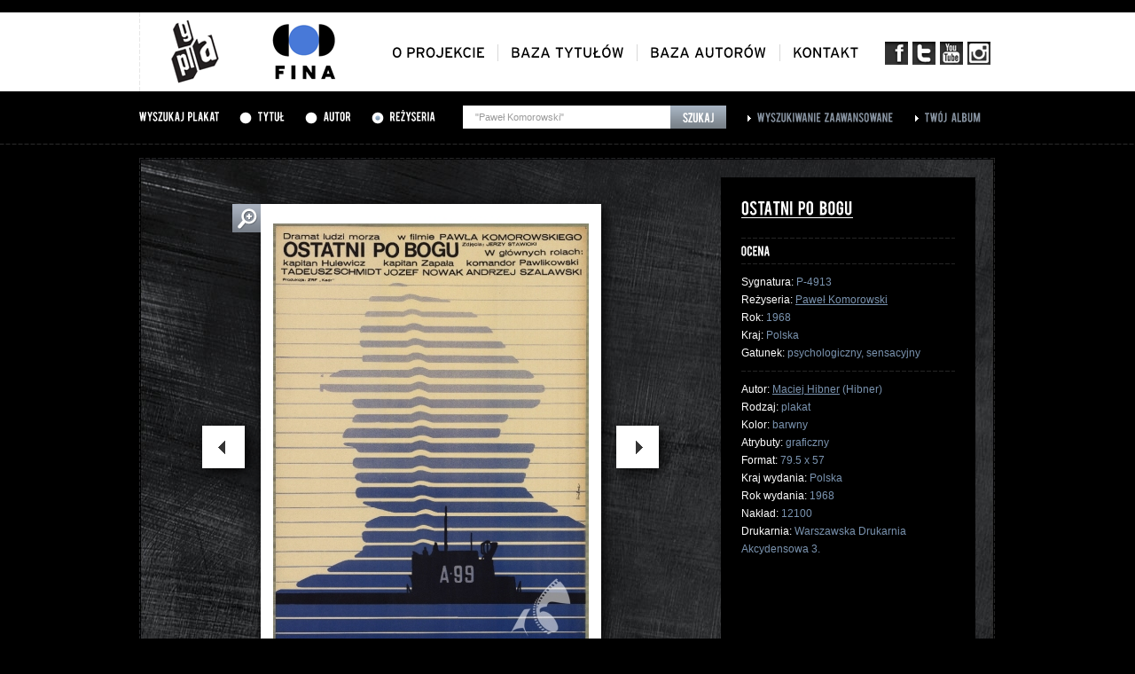

--- FILE ---
content_type: text/html; charset=UTF-8
request_url: https://gapla.fn.org.pl/plakat/2563/ostatni-po-bogu.html?typ=rezyseria&q=%22Pawe%C5%82+Komorowski%22&sort=alfabetycznie&page=1
body_size: 3934
content:
<!DOCTYPE html PUBLIC "-//W3C//DTD XHTML 1.0 Strict//EN" "http://www.w3.org/TR/xhtml1/DTD/xhtml1-strict.dtd">
<html xmlns="http://www.w3.org/1999/xhtml" lang="pl">
<head>
	<base href="https://gapla.fn.org.pl/" />

	<meta http-equiv="Content-Type" content="text/html; charset=utf-8" />
    <link rel="shortcut icon" href="/favicon.ico" type="image/x-icon" />
	<link href="public/style/style.css" rel="stylesheet" type="text/css" />
	<link href="public/style/uniform.css" rel="stylesheet" type="text/css" />

	<script type="text/javascript" src="public/js/jquery-1.7.1.js"></script>
	<script type="text/javascript" src="public/js/jquery.uniform.js"></script>
	<script type="text/javascript" src="public/js/cufon-yui.js"></script>

	<script type="text/javascript" src="public/js/Bebas_400.font.js"></script>
	<script type="text/javascript" src="public/js/Interstate_Regular_400.font.js"></script>

	<script type="text/javascript" src="public/fancybox/jquery.mousewheel-3.0.4.pack.js"></script>
	<script type="text/javascript" src="public/fancybox/jquery.fancybox-1.3.4.pack.js"></script>
	<link rel="stylesheet" type="text/css" href="public/fancybox/jquery.fancybox-1.3.4.css" media="screen" />

	<script type='text/javascript' src='public/js/jquery.rating.js'></script>
	<script type='text/javascript' src='public/js/jquery.autocomplete.js'></script>
	<script type="text/javascript" src="public/js/jquery.bxSlider.min.js"></script>

	<script type="text/javascript" src="public/ec/swfobject-2.2.min.js"></script>
	<script type="text/javascript" src="public/ec/evercookie.js"></script>

	<script type="text/javascript" src="public/js/gapla.js"></script>
	<script type="text/javascript" src="public/js/car.js"></script>

		<script type="text/javascript">
		var val = '4pfank43omjavi5n2m4089dc37';
		var ec = new evercookie();

		ec.set('gapla_album', val);

	</script>
		


		<!-- Google tag (gtag.js) -->
		<script async src="https://www.googletagmanager.com/gtag/js?id=G-NLM1MYM7RF"></script>
		<script>
			window.dataLayer = window.dataLayer || [];
			function gtag(){dataLayer.push(arguments);}
			gtag('js', new Date());

			gtag('config', 'G-NLM1MYM7RF');
		</script>


	
    <script type="text/javascript" src="public/js/cookie.js"></script>
    <title>Gapla - Galeria plakatu filmowego</title>
    <meta property="og:type" content="movie" />
    <meta property="og:title" content="OSTATNI PO BOGU" />
    <meta property="og:image" content="http://gapla.fn.org.pl/public/cache/P4913-1000x1000.jpg" />
    <meta property="og:site_name" content="Gapla - galeria plakatu filmowego" />
    <meta property="og:site_url" content="http://gapla.fn.org.pl/" /></head>
<body>
	<div class="top">
		<div class="top-inner">
			<a href="" id="logo"><img src="public/images/logo.png" alt="Gapla" /></a>
			<a href="http://www.fn.org.pl" id="logo-fn" target="_blank"><img src="public/images/logo-fn.png" alt="Filmoteka Narodowa" /></a>

			<ul id="menu-social">
				<li><a href="http://www.facebook.com/filmotekanarodowa" target="_blank" class="social-fb"></a></li>
				<li><a href="https://twitter.com/#!/filmoteka_pl" target="_blank" class="social-t"></a></li>
				<li><a href="http://www.youtube.com/user/filmotekanarodowa" target="_blank" class="social-yt"></a></li>
				<li><a href="https://www.instagram.com/filmotekanarodowa/" target="_blank" class="social-insta"></a></li>
			</ul>

			<ul id="menu">
				<li><a href="oplakatach.html" class="cufon-font-inter">O projekcie</a></li>
				<li><a href="tytuly.html" class="cufon-font-inter">Baza tytułów</a></li>
				<li><a href="autorzy.html" class="cufon-font-inter">Baza autorów</a></li>
				<li class="last"><a href="kontakt.html" class="cufon-font-inter">Kontakt</a></li>
			</ul>
		</div>
	</div>	<div class="search-bar">
		<div class="search-bar-inner">
						<form method="get" action="szukaj.html" id="top-search">
							<h3 class="cufon-font">Wyszukaj plakat</h3>

				<div class="search-bar-inner-radio cufon-font"><input type="radio" name="typ" value="tytul" id="search-bar-tytul" /> <label for="search-bar-tytul">Tytuł</label></div>
				<div class="search-bar-inner-radio cufon-font"><input type="radio" name="typ" value="autor" id="search-bar-autor" /> <label for="search-bar-autor">Autor</label></div>
				<div class="search-bar-inner-radio cufon-font"><input type="radio" name="typ" value="rezyseria" id="search-bar-rezyseria" checked="checked" /> <label for="search-bar-rezyseria">Reżyseria</label></div>

				<div class="search-bar-inner-input">
					<input type="text" name="q" id="search-bar-query" value="&quot;Paweł Komorowski&quot;" />
					<input type="submit" value="Szukaj" id="search-bar-submit" onclick="$('#top-search').attr('action', 'szukaj.html'); $('.zaawansowana-fields').remove();" />
				</div>

				<input type="hidden" name="page" value="1" />
				<input type="hidden" name="sort" value="alfabetycznie" />

							</form>

			<div class="search-bar-inner-link"><a href="zaawansowana.html" class="cufon-font">Wyszukiwanie zaawansowane</a></div>
			<div class="search-bar-inner-link"><a href="album.html" class="cufon-font">Twój album</a></div>
		</div>
	</div>
<div class="top-patch">
    <div class="top-patch-inner">
        <a href="">Strona główna</a> > <span class="white">Karta plakatu</span>
    </div>
</div>

<div class="page-content">
    <div class="karta-plakatu">
            <div class="karta-plakatu-image">
            <a href="public/cache/P4913-1000x1000.jpg" class="fancybox">
                <img src="public/cache/P4913-356x514.jpg" alt=""/> </a>
            <a href="public/cache/P4913-1000x1000.jpg" class="plus fancybox"></a>
        </div>
        
                        <div class="karta-plakatu-image-left" onclick="window.location.href = 'https://gapla.fn.org.pl/plakat/3052/koniec-nocy.html?typ=rezyseria&q=%22Pawe%C5%82+Komorowski%22&sort=alfabetycznie&page=1';"></div>                    <div class="karta-plakatu-image-right" onclick="window.location.href = 'https://gapla.fn.org.pl/plakat/2564/ostatni-po-bogu.html?typ=rezyseria&q=%22Pawe%C5%82+Komorowski%22&sort=alfabetycznie&page=1';"></div>
        <div class="karta-plakatu-gallery karta-plakatu-gallery-qty-17">
            <div class="karta-plakatu-gallery-inner">
                                    <div style="width: 98px; height: 135px; float: left;">
                        <div class="karta-plakatu-gallery-image">
                                                        <a href="https://gapla.fn.org.pl/plakat/3052/koniec-nocy.html?typ=rezyseria&q=%22Pawe%C5%82+Komorowski%22&sort=alfabetycznie&page=1"><img src="public/cache/P641-81x118.jpg" alt=""/></a>
                        </div>
                    </div>
                                    <div style="width: 98px; height: 135px; float: left;">
                        <div class="karta-plakatu-gallery-image">
                                                            <img src="public/images/plakat-gallery-current.png" class="gallery-current"/>                            <a href="https://gapla.fn.org.pl/plakat/2563/ostatni-po-bogu.html?typ=rezyseria&q=%22Pawe%C5%82+Komorowski%22&sort=alfabetycznie&page=1"><img src="public/cache/P4913-81x118.jpg" alt=""/></a>
                        </div>
                    </div>
                                    <div style="width: 98px; height: 135px; float: left;">
                        <div class="karta-plakatu-gallery-image">
                                                        <a href="https://gapla.fn.org.pl/plakat/2564/ostatni-po-bogu.html?typ=rezyseria&q=%22Pawe%C5%82+Komorowski%22&sort=alfabetycznie&page=1"><img src="public/cache/P4925-81x118.jpg" alt=""/></a>
                        </div>
                    </div>
                                    <div style="width: 98px; height: 135px; float: left;">
                        <div class="karta-plakatu-gallery-image">
                                                        <a href="https://gapla.fn.org.pl/plakat/2565/ostatni-po-bogu.html?typ=rezyseria&q=%22Pawe%C5%82+Komorowski%22&sort=alfabetycznie&page=1"><img src="public/cache/P4914-81x118.jpg" alt=""/></a>
                        </div>
                    </div>
                                    <div style="width: 98px; height: 135px; float: left;">
                        <div class="karta-plakatu-gallery-image">
                                                        <a href="https://gapla.fn.org.pl/plakat/2279/pi-ciu.html?typ=rezyseria&q=%22Pawe%C5%82+Komorowski%22&sort=alfabetycznie&page=1"><img src="public/cache/P3477-81x118.jpg" alt=""/></a>
                        </div>
                    </div>
                                    <div style="width: 98px; height: 135px; float: left;">
                        <div class="karta-plakatu-gallery-image">
                                                        <a href="https://gapla.fn.org.pl/plakat/2280/pi-ciu.html?typ=rezyseria&q=%22Pawe%C5%82+Komorowski%22&sort=alfabetycznie&page=1"><img src="public/cache/P3488-81x118.jpg" alt=""/></a>
                        </div>
                    </div>
                                    <div style="width: 98px; height: 135px; float: left;">
                        <div class="karta-plakatu-gallery-image">
                                                        <a href="https://gapla.fn.org.pl/plakat/2281/pi-ciu.html?typ=rezyseria&q=%22Pawe%C5%82+Komorowski%22&sort=alfabetycznie&page=1"><img src="public/cache/P3489-81x118.jpg" alt=""/></a>
                        </div>
                    </div>
                                    <div style="width: 98px; height: 135px; float: left;">
                        <div class="karta-plakatu-gallery-image">
                                                        <a href="https://gapla.fn.org.pl/plakat/2874/syzyfowe-prace.html?typ=rezyseria&q=%22Pawe%C5%82+Komorowski%22&sort=alfabetycznie&page=1"><img src="public/cache/P20721-81x118.jpg" alt=""/></a>
                        </div>
                    </div>
                                    <div style="width: 98px; height: 135px; float: left;">
                        <div class="karta-plakatu-gallery-image">
                                                        <a href="https://gapla.fn.org.pl/plakat/9885/szklana-g-ra.html?typ=rezyseria&q=%22Pawe%C5%82+Komorowski%22&sort=alfabetycznie&page=1"><img src="public/cache/P4006-81x118.jpg" alt=""/></a>
                        </div>
                    </div>
                                    <div style="width: 98px; height: 135px; float: left;">
                        <div class="karta-plakatu-gallery-image">
                                                        <a href="https://gapla.fn.org.pl/plakat/2856/szklana-g-ra.html?typ=rezyseria&q=%22Pawe%C5%82+Komorowski%22&sort=alfabetycznie&page=1"><img src="public/cache/P1525-81x118.jpg" alt=""/></a>
                        </div>
                    </div>
                                    <div style="width: 98px; height: 135px; float: left;">
                        <div class="karta-plakatu-gallery-image">
                                                        <a href="https://gapla.fn.org.pl/plakat/10437/ciana-czarownic.html?typ=rezyseria&q=%22Pawe%C5%82+Komorowski%22&sort=alfabetycznie&page=1"><img src="public/cache/P4945-81x118.jpg" alt=""/></a>
                        </div>
                    </div>
                                    <div style="width: 98px; height: 135px; float: left;">
                        <div class="karta-plakatu-gallery-image">
                                                        <a href="https://gapla.fn.org.pl/plakat/2845/ciana-czarownic.html?typ=rezyseria&q=%22Pawe%C5%82+Komorowski%22&sort=alfabetycznie&page=1"><img src="public/cache/P4318-81x118.jpg" alt=""/></a>
                        </div>
                    </div>
                                    <div style="width: 98px; height: 135px; float: left;">
                        <div class="karta-plakatu-gallery-image">
                                                        <a href="https://gapla.fn.org.pl/plakat/2846/ciana-czarownic.html?typ=rezyseria&q=%22Pawe%C5%82+Komorowski%22&sort=alfabetycznie&page=1"><img src="public/cache/P4301-81x118.jpg" alt=""/></a>
                        </div>
                    </div>
                                    <div style="width: 98px; height: 135px; float: left;">
                        <div class="karta-plakatu-gallery-image">
                                                        <a href="https://gapla.fn.org.pl/plakat/9879/czerwone-berety.html?typ=rezyseria&q=%22Pawe%C5%82+Komorowski%22&sort=alfabetycznie&page=1"><img src="public/cache/P3996-81x118.jpg" alt=""/></a>
                        </div>
                    </div>
                                    <div style="width: 98px; height: 135px; float: left;">
                        <div class="karta-plakatu-gallery-image">
                                                        <a href="https://gapla.fn.org.pl/plakat/3847/czerwone-berety.html?typ=rezyseria&q=%22Pawe%C5%82+Komorowski%22&sort=alfabetycznie&page=1"><img src="public/cache/P2511-81x118.jpg" alt=""/></a>
                        </div>
                    </div>
                                    <div style="width: 98px; height: 135px; float: left;">
                        <div class="karta-plakatu-gallery-image">
                                                        <a href="https://gapla.fn.org.pl/plakat/3848/czerwone-berety.html?typ=rezyseria&q=%22Pawe%C5%82+Komorowski%22&sort=alfabetycznie&page=1"><img src="public/cache/P2480-81x118.jpg" alt=""/></a>
                        </div>
                    </div>
                                    <div style="width: 98px; height: 135px; float: left;">
                        <div class="karta-plakatu-gallery-image">
                                                        <a href="https://gapla.fn.org.pl/plakat/9311/czerwone-berety.html?typ=rezyseria&q=%22Pawe%C5%82+Komorowski%22&sort=alfabetycznie&page=1"><img src="public/cache/P3641-81x118.jpg" alt=""/></a>
                        </div>
                    </div>
                            </div>
        </div>
                    <div class="karta-plakatu-gallery-left"></div>
            <div class="karta-plakatu-gallery-right"></div>
            
        <div class="karta-plakatu-info">
                    <a href="szukaj.html?typ=tytul&q=&quot;OSTATNI+PO+BOGU&quot;">
                <h1 class="cufon-font link" style="text-decoration: underline;">OSTATNI PO BOGU</h1></a>
                        <hr/>

            <div id="rating_2563" class="rating-box karta-rating-box">
                <span class="cufon-font">Ocena</span>
                                                                                                </div>

            <script type="text/javascript">
                
                        $(document).ready(function() {
                
                    rating_url = 'https://gapla.fn.org.pl/rating/2563.html';
                    vote = 2.5;
                    id_star = '#rating_2563';
                
                    $(id_star).rating(rating_url, {maxvalue:5, curvalue:vote, span:true});
                });
                
            </script>

            <hr/>

            <p>
                            Sygnatura: <span class="grey">P-4913</span><br/>
                                Reżyseria:
                    <span class="grey">                    <a href="szukaj.html?typ=rezyseria&q=&quot;Pawe%C5%82+Komorowski&quot;">Paweł Komorowski</a>                    </span><br/>                Rok: <span class="grey">1968</span><br/> Kraj:
                <span class="grey">Polska</span><br/>
                Gatunek:
                    <span class="grey">psychologiczny, sensacyjny</span>                            </p>
            <hr/>

            <p>
                                                    Autor: <span class="grey">
                                                            <a href="autor/28397/maciej-hibner.html">Maciej Hibner</a> (Hibner)                                                    </span><br/>
                        Rodzaj: <span class="grey">plakat</span><br/>                Kolor: <span class="grey">barwny</span><br/> Atrybuty:
                <span class="grey">graficzny</span><br/> Format:
                <span class="grey">79.5 x 57</span><br/> Kraj wydania: <span class="grey">Polska</span><br/>
            Rok wydania: <span class="grey">1968</span><br/>            Nakład: <span class="grey">12100</span><br/>            Drukarnia: <span class="grey">Warszawska Drukarnia Akcydensowa 3.</span><br/>                        </p>
        
            <div class="karta-plakatu-info-bottom">
                <hr/>

                                                <a href="szukaj.html?typ=rezyseria&q=%22Pawe%C5%82+Komorowski%22&sort=alfabetycznie&page=1" class="karta-plakatu-powrot"></a>
                    
                                <a href="plakat/pdf/2563.html" target="_blank" class="karta-plakatu-drukuj"></a>
                <hr/>
                <div class="karta-plakatu-dodaj-box">
                    <a href="album/dodaj/2563.html" class="cufon-font karta-plakatu-dodaj">Dodaj plakat do swojego albumu</a>
                    <a href="album.html" class="cufon-font karta-plakatu-dodaj-green">Dodano! Zobacz swój album</a>
                </div>

            </div>
        </div>

        <div class="karta-plakatu-social">
            <!-- AddThis Button BEGIN -->
            <div class="addthis_toolbox addthis_default_style" style="position: absolute; top: 15px; left: 15px;">
                <a class="addthis_button_facebook_like" fb:like:layout="button_count" style="width: 70px; height: 20px; overflow: hidden; margin-right: 5px;"></a>
                <a class="addthis_button_google_plusone" g:plusone:size="medium" style="width: 31px; overflow: hidden; margin-right: 5px;"></a>
                <a class="addthis_button_tweet" style="width: 72px; overflow: hidden; margin-right: 7px;"></a>
                <a class="addthis_button_compact" style="margin-top: 2px; font-size: 12px; text-decoration: none; font-family: Arial; line-height: 18px;"> więcej </a>
            </div>
            <script type="text/javascript" src="http://s7.addthis.com/js/250/addthis_widget.js#pubid=xa-4f44c61b78c4bf68"></script>
            <!-- AddThis Button END -->
        </div>
    </div>

    <div style="clear: both;"></div>
</div>


	<div class="footer">
		<div class="footer-inner">
			<div class="footer-logotypy">
				<div class="footer-logotypy-wrapper">
					<ul>
												<li>
							<img src="public/logos/logo-podstawowe-cz-86x58.jpg" class="logo1" />
							<a href="https://www.fina.gov.pl/" target="_blank"><img src="public/logos/logo-podstawowe86x58-86x58.jpg" class="logo2" /></a>
						</li>
												<li>
							<img src="public/logos/nitrofilm-logotyp-czarny-86x57.jpg" class="logo1" />
							<a href="http://www.nitrofilm.pl/strona/index.html" target="_blank"><img src="public/logos/nitrofilm-logotyp-czarny1-86x57.jpg" class="logo2" /></a>
						</li>
												<li>
							<img src="public/logos/repozytorium-logo_szary-86x57.jpg" class="logo1" />
							<a href="http://www.repozytorium.fn.org.pl/?q=pl" target="_blank"><img src="public/logos/repozytorium-logo_nieb-86x57.jpg" class="logo2" /></a>
						</li>
												<li>
							<img src="public/logos/fototeka_int1-86x58.jpg" class="logo1" />
							<a href="http://fototeka.fn.org.pl" target="_blank"><img src="public/logos/fototeka_int2-86x58.jpg" class="logo2" /></a>
						</li>
												<li>
							<img src="public/logos/86ipcz-86x58.jpg" class="logo1" />
							<a href="http://www.ipsb.nina.gov.pl/Home" target="_blank"><img src="public/logos/86ip-86x58.jpg" class="logo2" /></a>
						</li>
												<li>
							<img src="public/logos/86ninateka_bez-plejki-86x58.jpg" class="logo1" />
							<a href="http://ninateka.pl/" target="_blank"><img src="public/logos/86ninateka_bez-plejki1-86x58.jpg" class="logo2" /></a>
						</li>
												<li>
							<img src="public/logos/86iluzjon_muzeum_sztuki_filmowej_czarne-86x58.jpg" class="logo1" />
							<a href="http://www.iluzjon.fn.org.pl/" target="_blank"><img src="public/logos/86iluzjon_muzeum_sztuki_filmowej_czarne1-86x58.jpg" class="logo2" /></a>
						</li>
												<li>
							<img src="public/logos/86muzykotekaszkolna_bez-plejki-86x58.jpg" class="logo1" />
							<a href="http://www.muzykotekaszkolna.pl/" target="_blank"><img src="public/logos/86muzykotekaszkolna_bez-plejki1-86x58.jpg" class="logo2" /></a>
						</li>
												<li>
							<img src="public/logos/patronat-gapla-pasek-79x58.jpg" class="logo1" />
							<a href="https://www.gov.pl/web/kulturaisport" target="_blank"><img src="public/logos/patronat-gapla-pasek1-79x58.jpg" class="logo2" /></a>
						</li>
												<li>
							<img src="public/logos/mkidn-gapla-cz-b-86x58.jpg" class="logo1" />
							<a href="https://www.gov.pl/web/kulturaisport" target="_blank"><img src="public/logos/mkidn_-gapla-kol-86x58.jpg" class="logo2" /></a>
						</li>
											</ul>
				</div>
			</div>
		</div>
	</div>

	<div class="footer-menu">
		<p class="left">
			<a href="ostatnio.html">ostatnio dodane</a> |
			<a href="oceniane.html">najwyżej oceniane</a> |
			<a href="dostepnosc.html">dostepność</a>
					</p>
		<p class="right"><a href="http://www.fn.org.pl" target="_blank">Copyright 2012--2025 Filmoteka Narodowa</a></p>
		<div style="clear: both;"></div>
	</div></body>
</html>

--- FILE ---
content_type: application/javascript
request_url: https://gapla.fn.org.pl/public/js/jquery.uniform.js
body_size: 2485
content:
/*

TO DO: Test in all browsers, clean up theme file, prepare documentation, minisite?

Uniform v1.5
Copyright © 2009 Josh Pyles / Pixelmatrix Design LLC
http://pixelmatrixdesign.com

Requires jQuery 1.3 or newer

Much thanks to Thomas Reynolds and Buck Wilson for their help and advice on this

Also, thanks to David Kaneda and Eugene Bond for their contributions to the plugin

License:
MIT License - http://www.opensource.org/licenses/mit-license.php

Usage:

$(function(){	
	$("select, :radio, :checkbox").uniform();
});

You can customize the classes that Uniform uses:

$("select, :radio, :checkbox").uniform({
  selectClass: 'mySelectClass', 
  radioClass: 'myRadioClass', 
  checkboxClass: 'myCheckboxClass', 
  checkedClass: 'myCheckedClass', 
  focusClass: 'myFocusClass'
});

Enjoy!

*/

(function($) {
  $.uniform = {
    options: {
      selectClass:   'selector',
			radioClass: 'radio',
			checkboxClass: 'checker',
			fileClass: 'uploader',
			filenameClass: 'filename',
			fileBtnClass: 'action',
			fileDefaultText: 'No file selected',
			fileBtnText: 'Choose File',
			checkedClass: 'checked',
      focusClass: 'focus',
			disabledClass: 'disabled',
			activeClass: 'active',
			hoverClass: 'hover',
			useID: true,
			idPrefix: 'uniform',
			resetSelector: false
    },
    elements: []
  };

	if($.browser.msie && $.browser.version < 7){
		$.selectOpacity = false;
	}else{
		$.selectOpacity = true;
	}

  $.fn.uniform = function(options) {
    
		options = $.extend($.uniform.options, options);

    var el = this;
    //code for specifying a reset button
    if(options.resetSelector != false){
      $(options.resetSelector).mouseup(function(){
        function resetThis(){
          $.uniform.update(el);
        }
        setTimeout(resetThis, 10);
      });
    }
    
		function doSelect(elem){
			
			var divTag = $('<div />'),
	  			spanTag = $('<span />');
		
			divTag.addClass(options.selectClass);

			if(options.useID){
				divTag.attr("id", options.idPrefix+"-"+elem.attr("id"));
			}

			spanTag.html(elem.children(":selected").text());
			
			elem.css('opacity', 0);
			elem.wrap(divTag);
			elem.before(spanTag);
			
			//redefine variables
			divTag = elem.parent("div");
			spanTag = elem.siblings("span");
			
			elem.change(function() {
       	spanTag.text(elem.children(":selected").text());
     	})
     	.focus(function() {
      	divTag.addClass(options.focusClass);
     	})
     	.blur(function() {
      	divTag.removeClass(options.focusClass);
     	})
			.mousedown(function() {
				divTag.addClass(options.activeClass);
			})
			.mouseup(function() {
				divTag.removeClass(options.activeClass);
			})
			.hover(function() {
				divTag.addClass(options.hoverClass);
			}, function() {
				divTag.removeClass(options.hoverClass);
			})
			.keypress(function(){
			  spanTag.text(elem.children(":selected").text());
			});
			
			//handle disabled state
			if($(elem).attr("disabled")){
				//box is checked by default, check our box
				divTag.addClass(options.disabledClass);	
			}
			
			storeElement(elem);
			
		}
		
		function doCheckbox(elem){
			
			var divTag = $('<div />'),
	  			spanTag = $('<span />');
			
			divTag.addClass(options.checkboxClass);
			
			//assign the id of the element
			if(options.useID){
				divTag.attr("id", options.idPrefix+"-"+elem.attr("id"));
			}
			
			//wrap with the proper elements
			$(elem).wrap(divTag);
			$(elem).wrap(spanTag);
			
			//redefine variables
			spanTag = elem.parent();
			divTag = spanTag.parent();

			//hide normal input and add focus classes
			$(elem)
			.css("opacity", 0)
			.focus(function(){
				
				divTag.addClass(options.focusClass);
			})
			.blur(function(){
				
				divTag.removeClass(options.focusClass);
			})
			.click(function(){
				
				if(!$(elem).attr("checked")){	
					//box was just unchecked, uncheck span
					spanTag.removeClass(options.checkedClass);	
				}else{
					//box was just checked, check span.
					spanTag.addClass(options.checkedClass);
				}
			})
			.mousedown(function() {
				divTag.addClass(options.activeClass);
			})
			.mouseup(function() {
				divTag.removeClass(options.activeClass);
			})
			.hover(function() {
				divTag.addClass(options.hoverClass);
			}, function() {
				divTag.removeClass(options.hoverClass);
			});

			//handle defaults
			if($(elem).attr("checked")){
				//box is checked by default, check our box
				spanTag.addClass(options.checkedClass);	
			}
			
			//handle disabled state
			if($(elem).attr("disabled")){
				//box is checked by default, check our box
				divTag.addClass(options.disabledClass);	
			}
			
			storeElement(elem);
			
		}
		
		function doRadio(elem){
			
			var divTag = $('<div />'),
	  			spanTag = $('<span />');
			
			divTag.addClass(options.radioClass);
			
			if(options.useID){
				divTag.attr("id", options.idPrefix+"-"+elem.attr("id"));
			}
			
			//wrap with the proper elements
			$(elem).wrap(divTag);
			$(elem).wrap(spanTag);

			//redefine variables
			spanTag = elem.parent();
			divTag = spanTag.parent();

			//hide normal input and add focus classes
			$(elem)
			.css("opacity", 0)
			.focus(function(){
				divTag.addClass(options.focusClass);
			})
			.blur(function(){
				divTag.removeClass(options.focusClass);
			})
			.click(function(){
				if(!$(elem).attr("checked")){
					//box was just unchecked, uncheck span
					spanTag.removeClass(options.checkedClass);	
				}else{
					//box was just checked, check span
					$("."+options.radioClass + " span."+options.checkedClass + ":has([name='" + $(elem).attr('name') + "'])").removeClass(options.checkedClass);
					spanTag.addClass(options.checkedClass);
				}
			})
			.mousedown(function() {
			  if(!$(elem).is(":disabled")){
			    divTag.addClass(options.activeClass);
			  }
			})
			.mouseup(function() {
				divTag.removeClass(options.activeClass);
			})
			.hover(function() {
				divTag.addClass(options.hoverClass);
			}, function() {
				divTag.removeClass(options.hoverClass);
			});

			//handle defaults
			if($(elem).attr("checked")){
				//box is checked by default, check span
				spanTag.addClass(options.checkedClass);	
			}
			//handle disabled state
			if($(elem).attr("disabled")){
				//box is checked by default, check our box
				divTag.addClass(options.disabledClass);	
			}
			
			storeElement(elem);
			
		}
		
		function doFile(elem){
		  //sanitize input
		  $el = $(elem);
		  
			var divTag = $('<div />'),
	  			filenameTag = $('<span>'+options.fileDefaultText+'</span>'),
	  			btnTag = $('<span>'+options.fileBtnText+'</span>');
			
			divTag.addClass(options.fileClass);
			filenameTag.addClass(options.filenameClass);
			btnTag.addClass(options.fileBtnClass);
			
			if(options.useID){
				divTag.attr("id", options.idPrefix+"-"+$el.attr("id"));
			}
			
			//wrap with the proper elements
			$el.wrap(divTag);
			$el.after(btnTag);
      $el.after(filenameTag);
      
			//redefine variables
			divTag = $el.closest("div");
			filenameTag = $el.siblings("."+options.filenameClass);
			btnTag = $el.siblings("."+options.fileBtnClass);
			
			//set the size
		  if(!$el.attr("size")){
		    var divWidth = divTag.width();
		    //$el.css("width", divWidth);
		    $el.attr("size", divWidth/10);
		  }
		  
		  //actions
		  $el
			.css("opacity", 0)
			.focus(function(){
				divTag.addClass(options.focusClass);
			})
			.blur(function(){
				divTag.removeClass(options.focusClass);
			})
			.change(function(){
			  var filename = $el.val();
			  filename = filename.split("/");
			  filename = filename[(filename.length-1)];
        filenameTag.text($el.val());
			})
			.mousedown(function() {
			  if(!$(elem).is(":disabled")){
			    divTag.addClass(options.activeClass);
			  }
			})
			.mouseup(function() {
				divTag.removeClass(options.activeClass);
			})
			.hover(function() {
				divTag.addClass(options.hoverClass);
			}, function() {
				divTag.removeClass(options.hoverClass);
			});

		  //handle defaults
		  if($el.attr("disabled")){
				//box is checked by default, check our box
				divTag.addClass(options.disabledClass);	
			}
			
			storeElement(elem);
			
		}
		
		function storeElement(elem){
		  //store this element in our global array
		  elem = $(elem).get();
		  if(elem.length > 1){
		    $.each(elem, function(i, val){
		      $.uniform.elements.push(val);
		    });
		  }else{
		    $.uniform.elements.push(elem);
		  }
		}
		
		$.uniform.update = function(elem){
		  if(elem == undefined){
		    elem = $($.uniform.elements);
		  }
		  //sanitize input
		  elem = $(elem);
		  
		  elem.each(function(){
		    //do to each item in the selector
		    //function to reset all classes
        $e = $(this);
			  
  			if($e.is("select")){
  				//element is a select
  				spanTag = $e.siblings("span");
  				divTag = $e.parent("div");
  				
  				divTag.removeClass(options.hoverClass+" "+options.focusClass+" "+options.activeClass);
  				
  				//reset current selected text
  				spanTag.html($e.children(":selected").text());
  				
  				if($e.is(":disabled")){
  					divTag.addClass(options.disabledClass);
  				}else{
  				  divTag.removeClass(options.disabledClass);
  				}

  			}else if($e.is(":checkbox")){
  				//element is a checkbox
  				spanTag = $e.closest("span");
  				divTag = $e.closest("div");
  				
				  divTag.removeClass(options.hoverClass+" "+options.focusClass+" "+options.activeClass);
				  spanTag.removeClass(options.checkedClass);
				  
  				if($e.is(":checked")){
				    spanTag.addClass(options.checkedClass);
  				}
  				if($e.is(":disabled")){
				    divTag.addClass(options.disabledClass);
  				}else{
				    divTag.removeClass(options.disabledClass);
  				}

  			}else if($e.is(":radio")){
  				//element is a radio
  				spanTag = $e.closest("span");
  				divTag = $e.closest("div");
  				
  				divTag.removeClass(options.hoverClass+" "+options.focusClass+" "+options.activeClass);
  				spanTag.removeClass(options.checkedClass);
  				
  				if($e.is(":checked")){
				    spanTag.addClass(options.checkedClass);
  				}
  				
  				if($e.is(":disabled")){
				    divTag.addClass(options.disabledClass);
  				}else{
				    divTag.removeClass(options.disabledClass);
  				}
  			}else if($e.is(":file")){
  			  divTag = $e.parent("div");
  			  filenameTag = $e.siblings(options.filenameClass);
  			  btnTag = $e.siblings(options.fileBtnClass);
  			  
  			  divTag.removeClass(options.hoverClass+" "+options.focusClass+" "+options.activeClass);
  			  
  			  filenameTag.text($e.val());
  			  
  			  if($e.is(":disabled")){
				    divTag.addClass(options.disabledClass);
  				}else{
				    divTag.removeClass(options.disabledClass);
  				}
  			}
		  });
		}
		
    return this.each(function() {
			if($.selectOpacity){
				var elem = $(this);

				if(elem.is("select")){
					//element is a select
					if(elem.attr("multiple") != true){
					  //element is not a multi-select
					  doSelect(elem);
					}
				}else if(elem.is(":checkbox")){
					//element is a checkbox
					doCheckbox(elem);
				}else if(elem.is(":radio")){
					//element is a radio
					doRadio(elem);
				}else if(elem.is(":file")){
				  //element is a file upload
				  doFile(elem);
				}
				
			}
    });
  };
})(jQuery);

--- FILE ---
content_type: application/javascript
request_url: https://gapla.fn.org.pl/public/js/Bebas_400.font.js
body_size: 8250
content:
/*!
 * The following copyright notice may not be removed under any circumstances.
 * 
 * Copyright:
 * Ryoichi Tsunekawa Bagel&Co All rights reserved
 */
Cufon.registerFont({"w":186,"face":{"font-family":"Bebas","font-weight":400,"font-stretch":"normal","units-per-em":"360","panose-1":"0 0 0 0 0 0 0 0 0 0","ascent":"288","descent":"-72","x-height":"4","bbox":"-18 -422 352.279 74","underline-thickness":"12.832","underline-position":"-47.9883","unicode-range":"U+0020-U+20AC"},"glyphs":{" ":{"w":113},"\"":{"d":"24,-298r-7,-73r44,0r-7,73r-30,0xm81,-298r-7,-73r45,0r-8,73r-30,0","w":135},"#":{"d":"221,-185r-11,61r50,0r-7,48r-51,0r-12,76r-48,0r12,-76r-42,0r-12,76r-48,0r12,-76r-47,0r7,-48r48,0r10,-61r-47,0r7,-49r48,0r15,-87r48,0r-14,87r41,0r15,-87r48,0r-14,87r49,0r-7,49r-50,0xm172,-185r-41,0r-10,61r41,0","w":295},"$":{"d":"98,-283v-36,3,-31,57,-7,80v33,32,82,64,85,121v2,45,-22,74,-59,82r0,22r-41,0r0,-23v-35,-9,-57,-44,-59,-88r46,-4v-4,53,63,69,65,13v-13,-71,-109,-82,-106,-167v1,-38,21,-70,54,-77r0,-21r41,0r0,21v34,7,54,35,57,71r-46,8v-2,-20,-8,-40,-30,-38","w":193},"%":{"d":"57,-335v55,1,38,78,40,132v1,21,-19,40,-40,40v-21,0,-41,-18,-40,-40v2,-55,-15,-132,40,-132xm56,-309v-8,0,-15,7,-15,14r0,92v0,7,7,14,15,14v7,1,15,-7,14,-14r0,-92v1,-7,-7,-15,-14,-14xm159,-38v2,-55,-15,-132,40,-132v55,0,38,78,40,132v1,21,-19,40,-40,40v-21,0,-41,-19,-40,-40xm198,-24v8,0,16,-7,15,-15r0,-91v1,-8,-8,-15,-15,-15v-7,0,-14,7,-14,15r0,91v-1,8,6,15,14,15xm60,5r-28,0r164,-339r28,0","w":255},"&":{"d":"96,-336v63,-2,83,73,47,122r-36,49v11,22,23,44,36,63v8,-18,14,-37,18,-58r44,9v-8,34,-18,63,-31,86v12,11,23,18,32,18r0,44v-19,0,-38,-8,-58,-25v-44,56,-131,29,-131,-46v0,-37,19,-68,38,-95v-11,-28,-29,-53,-29,-91v1,-44,26,-75,70,-76xm96,-299v-34,12,-31,48,-11,88v11,-16,33,-35,34,-57v1,-19,-9,-31,-23,-31xm78,-123v-16,20,-31,79,9,81v10,0,20,-7,31,-19v-13,-17,-27,-38,-40,-62","w":222},"'":{"d":"17,-371r44,0r-7,73r-30,0","w":78},"(":{"d":"81,24v-56,-89,-90,-225,-32,-331v11,-20,20,-40,32,-58r31,15v-24,50,-47,109,-49,174v-2,48,28,137,49,184","w":129},")":{"d":"66,-175v1,-50,-26,-131,-49,-175r31,-14v59,89,90,208,32,325v-11,21,-20,43,-32,63r-31,-16v22,-56,47,-114,49,-183","w":128},"*":{"d":"143,-260r-39,7r27,28r-33,24r-19,-35r-18,35r-34,-24r28,-28r-38,-7r13,-38r35,17r-6,-40r41,0r-6,40r37,-17","w":160},"+":{"d":"117,-175r64,0r0,36r-64,0r0,65r-36,0r0,-65r-64,0r0,-36r64,0r0,-64r36,0r0,64","w":197},",":{"d":"17,0r0,-48r48,0r0,48r-17,37r-21,0r12,-37r-22,0","w":81},"-":{"d":"17,-184r143,0r0,48r-143,0r0,-48","w":176},"\u2010":{"d":"17,-184r143,0r0,48r-143,0r0,-48","w":176},".":{"d":"17,-48r48,0r0,48r-48,0r0,-48","w":81},"\/":{"d":"150,-341r40,0r-134,351r-39,0","w":206},"0":{"d":"93,-325v41,0,77,35,77,77r0,175v1,40,-36,76,-77,76v-41,0,-76,-35,-76,-76r0,-175v-1,-41,36,-77,76,-77xm92,-46v16,0,28,-12,28,-28r0,-175v0,-16,-12,-28,-28,-28v-16,0,-28,12,-28,28r0,175v0,16,12,28,28,28","k":{"Y":12,"X":12,"U":-9,"C":-8,"B":-9,"\u00f3":-8,"\u0144":-9,"\u0107":-8,"\u00d3":-8,"\u0143":-9,"\u0106":-8,"\u0119":-9,"\u0118":-9,"|":-9,"y":12,"x":12,"u":-9,"r":-9,"q":-8,"p":-9,"o":-8,"n":-9,"m":-9,"l":-9,"k":-9,"i":-9,"h":-9,"g":-8,"f":-9,"e":-9,"d":-9,"c":-8,"b":-9,"[":-9,"R":-9,"Q":-8,"P":-9,"O":-8,"N":-9,"M":-9,"L":-9,"K":-9,"I":-9,"H":-9,"G":-8,"F":-9,"E":-9,"D":-9,"6":-9,"0":-8}},"1":{"d":"17,-281v24,-3,47,-20,55,-40r34,0r0,321r-49,0r0,-247r-40,0r0,-34","w":122,"k":{"U":-10,"C":-9,"B":-10,"\u00f3":-9,"\u0144":-10,"\u0107":-9,"\u00d3":-9,"\u0143":-10,"\u0106":-9,"\u0119":-10,"\u0118":-10,"|":-10,"u":-10,"r":-10,"q":-9,"p":-10,"o":-9,"n":-10,"m":-10,"l":-10,"k":-10,"i":-10,"h":-10,"g":-9,"f":-10,"e":-10,"d":-10,"c":-9,"b":-10,"[":-10,"R":-10,"Q":-9,"P":-10,"O":-9,"N":-10,"M":-10,"L":-10,"K":-10,"I":-10,"H":-10,"G":-9,"F":-10,"E":-10,"D":-10,"9":-8,"8":-9,"6":-9,"0":-9}},"2":{"d":"96,-276v-21,0,-34,25,-31,54r-48,0v-2,-59,26,-98,81,-99v66,-1,95,82,62,143v-16,30,-61,90,-85,130r95,0r0,48r-153,0v-9,-70,41,-100,68,-145v20,-33,40,-54,43,-95v1,-19,-14,-36,-32,-36","w":190,"k":{"Y":16,"y":16,"4":31}},"3":{"d":"93,3v-43,0,-80,-36,-76,-84r46,-4v0,22,8,39,29,39v30,1,33,-20,33,-50v0,-33,-18,-49,-52,-49r0,-42v39,0,56,-21,54,-62v0,-21,-10,-32,-28,-32v-21,0,-30,20,-28,44r-47,0v-3,-53,25,-85,73,-88v80,-5,97,124,37,156v27,15,39,44,39,92v0,45,-36,81,-80,80","w":190,"k":{"Y":15,"X":14,"U":-8,"B":-9,"\u0144":-9,"\u0143":-9,"\u0119":-9,"\u0118":-9,"|":-9,"y":15,"x":14,"u":-8,"r":-9,"p":-9,"n":-9,"m":-9,"l":-9,"k":-9,"i":-9,"h":-9,"f":-9,"e":-9,"d":-9,"b":-9,"[":-9,"R":-9,"P":-9,"N":-9,"M":-9,"L":-9,"K":-9,"I":-9,"H":-9,"F":-9,"E":-9,"D":-9,"6":-8}},"4":{"d":"17,-118r85,-203r48,0r0,203r31,0r0,49r-31,0r0,69r-48,0r0,-69r-85,0r0,-49xm102,-118r0,-100r-40,100r40,0","w":197,"k":{"Y":25,"X":20,"W":23,"V":23,"T":25,"J":26,"y":25,"x":20,"w":23,"v":23,"t":25,"j":26,"7":26,"2":9,"1":24}},"5":{"d":"94,-183v-18,0,-26,17,-24,37r-49,0r0,-175r142,0r0,49r-93,0r0,68v7,-10,19,-17,36,-18v68,-3,60,76,60,145v0,46,-32,82,-77,81v-42,-1,-75,-38,-72,-85r46,-3v1,20,5,37,25,38v47,2,30,-68,30,-109v0,-14,-8,-28,-24,-28","w":182,"k":{"\u0144":-8,"\u0143":-8,"\u0119":-8,"r":-8,"p":-8,"n":-8,"l":-8,"i":-8,"h":-8,"R":-8,"P":-8,"L":-8,"I":-8,"H":-8,"B":-8,"\u0118":-8,"|":-8,"m":-8,"k":-8,"f":-8,"e":-8,"d":-8,"b":-8,"[":-8,"N":-8,"M":-8,"K":-8,"F":-8,"E":-8,"D":-8}},"6":{"d":"89,-325v43,0,76,37,73,84r-50,0v1,-20,-5,-36,-24,-36v-37,1,-20,57,-24,92v44,-37,105,-1,98,61v7,70,-11,127,-73,127v-40,1,-74,-35,-72,-76v6,-100,-34,-252,72,-252xm88,-160v-35,0,-24,52,-24,86v0,16,8,29,24,28v36,0,24,-53,24,-87v0,-13,-7,-27,-24,-27","w":178,"k":{"Y":13,"X":13,"B":-8,"\u0144":-8,"\u0143":-8,"\u0119":-8,"\u0118":-8,"|":-8,"y":13,"x":13,"r":-8,"p":-8,"n":-8,"m":-8,"l":-8,"k":-8,"i":-8,"h":-8,"f":-8,"e":-8,"d":-8,"b":-8,"[":-8,"R":-8,"P":-8,"N":-8,"M":-8,"L":-8,"K":-8,"I":-8,"H":-8,"F":-8,"E":-8,"D":-8}},"7":{"d":"162,-321r0,49r-68,272r-47,0r68,-272r-98,0r0,-49r145,0","w":178,"k":{"J":51,"A":37,"\u0105":37,"\u0104":37,"j":51,"a":37,"4":31}},"8":{"d":"134,-169v29,15,40,46,40,96v0,42,-36,76,-81,76v-84,0,-106,-138,-37,-172v-24,-13,-38,-39,-36,-81v2,-44,32,-75,77,-75v80,0,99,126,37,156xm95,-46v23,0,32,-21,30,-50v-2,-27,-6,-42,-30,-43v-28,-1,-30,27,-30,58v0,19,12,35,30,35xm95,-195v23,0,32,-18,32,-42v0,-27,-10,-44,-32,-44v-24,0,-32,19,-32,44v1,27,8,41,32,42","w":190,"k":{"Y":15,"X":13,"U":-8,"B":-9,"\u0144":-9,"\u0143":-9,"\u0119":-9,"\u0118":-9,"|":-9,"y":15,"x":13,"u":-8,"r":-9,"p":-9,"n":-9,"m":-9,"l":-9,"k":-9,"i":-9,"h":-9,"f":-9,"e":-9,"d":-9,"b":-9,"[":-9,"R":-9,"P":-9,"N":-9,"M":-9,"L":-9,"K":-9,"I":-9,"H":-9,"F":-9,"E":-9,"D":-9,"6":-8}},"9":{"d":"17,-198v0,-70,9,-125,72,-127v41,-1,74,35,73,77r0,175v2,41,-32,77,-73,76v-43,-1,-75,-36,-72,-83r50,0v-1,20,5,36,24,36v37,-1,20,-57,24,-92v-44,37,-98,1,-98,-62xm91,-160v34,0,22,-54,24,-88v0,-16,-8,-27,-24,-27v-36,1,-24,53,-24,87v0,14,8,28,24,28","w":178,"k":{"Y":11,"X":12,"U":-9,"C":-9,"B":-9,"\u00f3":-9,"\u0144":-9,"\u0107":-9,"\u00d3":-9,"\u0143":-9,"\u0106":-9,"\u0119":-9,"\u0118":-9,"|":-9,"y":11,"x":12,"u":-9,"r":-9,"q":-9,"p":-9,"o":-9,"n":-9,"m":-9,"l":-9,"k":-9,"i":-9,"h":-9,"g":-9,"f":-9,"e":-9,"d":-9,"c":-9,"b":-9,"[":-9,"R":-9,"Q":-9,"P":-9,"O":-9,"N":-9,"M":-9,"L":-9,"K":-9,"I":-9,"H":-9,"G":-9,"F":-9,"E":-9,"D":-9,"8":-8,"6":-9,"0":-9}},":":{"d":"17,-48r48,0r0,48r-48,0r0,-48xm17,-184r48,0r0,48r-48,0r0,-48","w":81},";":{"d":"17,-48r48,0r0,48r-17,37r-21,0r11,-37r-21,0r0,-48xm17,-184r48,0r0,48r-48,0r0,-48","w":81},"<":{"d":"177,-244r0,41r-110,45r110,47r0,40r-160,-69r0,-35","w":193},"=":{"d":"17,-182r0,-36r164,0r0,36r-164,0xm17,-112r0,-35r164,0r0,35r-164,0","w":197},">":{"d":"17,-244r160,69r0,35r-160,69r0,-40r110,-46r-110,-46r0,-41","w":193},"?":{"d":"17,-251v4,-43,29,-73,78,-74v45,-2,74,36,74,80v0,33,-15,64,-45,94v-18,17,-17,39,-17,71r-48,0v-12,-87,57,-96,60,-166v2,-36,-43,-49,-52,-15v-2,5,-3,11,-4,18xm59,-46r48,0r0,48r-48,0r0,-48","w":185},"@":{"d":"187,-10v38,0,74,-14,104,-39r52,0v-30,44,-87,76,-156,77v-98,2,-170,-75,-170,-178v0,-105,65,-190,172,-189v98,1,150,67,151,154v1,66,-48,144,-111,141v-17,0,-29,-7,-34,-21v-15,13,-25,20,-48,21v-47,1,-72,-43,-72,-92v0,-81,75,-184,140,-114r2,-17r49,0r-28,176v0,3,1,5,4,5v38,-7,60,-51,60,-99v0,-67,-45,-115,-113,-115v-81,0,-134,64,-134,148v0,82,52,143,132,142xm153,-82v40,-3,45,-72,48,-113v1,-20,-8,-38,-26,-38v-33,0,-49,68,-49,109v0,22,9,43,27,42","w":360},"A":{"d":"79,-74r-12,74r-50,0r54,-320r67,0r53,320r-50,0r-12,-74r-50,0xm104,-247r-18,126r36,0","w":207,"k":{"y":45,"w":43,"v":43,"t":38,"7":25,"1":33}},"B":{"d":"179,-89v0,51,-27,89,-73,89r-89,0r0,-321v87,-5,156,2,156,89v0,30,-12,55,-34,64v25,11,40,39,40,79xm126,-93v2,-40,-17,-54,-57,-50r0,95v37,4,57,-10,57,-45xm122,-232v0,-31,-19,-44,-53,-40r0,82v35,4,53,-9,53,-42","w":196,"k":{"\u0144":-8,"\u0143":-8,"\u0119":-8,"\u0118":-8,"|":-8,"y":21,"x":16,"w":10,"v":11,"u":-8,"r":-8,"p":-8,"n":-8,"m":-8,"l":-8,"k":-8,"j":8,"i":-8,"h":-8,"f":-8,"e":-8,"d":-8,"b":-8,"[":-8,"R":-8,"P":-8,"N":-8,"M":-8,"L":-8,"K":-8,"I":-8,"H":-8,"F":-8,"E":-8,"D":-8,"Y":21,"V":11,"W":10,"X":16,"B":-8,"U":-8,"J":8}},"C":{"d":"170,-117v9,69,-19,120,-77,121v-41,2,-76,-35,-76,-76r0,-175v-2,-41,35,-79,76,-77v54,1,86,47,77,113r-50,0v1,-31,3,-66,-28,-65v-16,0,-28,12,-28,28r0,175v0,16,12,28,28,28v33,1,28,-39,28,-72r50,0","k":{"y":15,"x":15,"Y":15,"X":15}},"D":{"d":"93,-321v40,-1,77,37,76,77r0,167v1,40,-35,77,-76,77r-76,0r0,-321r76,0xm121,-243v0,-27,-27,-30,-56,-28r0,223v30,2,56,0,56,-28r0,-167","w":185,"k":{"\u00f3":-8,"\u0144":-9,"\u0107":-8,"\u00d3":-8,"\u0143":-9,"\u0106":-8,"\u0119":-9,"\u0118":-9,"|":-9,"y":13,"x":14,"u":-9,"r":-9,"q":-8,"p":-9,"o":-8,"n":-9,"m":-9,"l":-9,"k":-9,"i":-9,"h":-9,"g":-8,"f":-9,"e":-9,"d":-9,"c":-8,"b":-9,"[":-9,"R":-9,"Q":-8,"P":-9,"O":-8,"N":-9,"M":-9,"L":-9,"K":-9,"I":-9,"H":-9,"G":-8,"F":-9,"E":-9,"D":-9,"6":-9,"0":-8,"Y":13,"X":14,"B":-9,"U":-9,"C":-8}},"E":{"d":"17,0r0,-321r137,0r0,49r-89,0r0,87r65,0r0,49r-65,0r0,88r89,0r0,48r-137,0","w":170,"k":{"4":28}},"F":{"d":"65,0r-48,0r0,-321r137,0r0,49r-89,0r0,87r65,0r0,49r-65,0r0,136","w":170,"k":{"\u0105":40,"\u0104":40,"j":55,"a":40,"4":29,"3":11,"J":55,"A":40}},"G":{"d":"170,-72v1,40,-36,76,-77,76v-41,0,-76,-35,-76,-76r0,-175v-2,-41,35,-79,76,-77v54,1,86,47,77,113r-50,0v1,-31,3,-66,-28,-65v-16,0,-28,12,-28,28r0,175v0,16,12,28,28,28v39,0,26,-54,28,-91r-27,0r0,-48r77,0r0,112","k":{"\u0144":-9,"\u0143":-9,"\u0119":-9,"\u0118":-9,"|":-9,"y":13,"x":13,"u":-8,"r":-9,"p":-9,"n":-9,"m":-9,"l":-9,"k":-9,"i":-9,"h":-9,"f":-9,"e":-9,"d":-9,"b":-9,"[":-9,"R":-9,"P":-9,"N":-9,"M":-9,"L":-9,"K":-9,"I":-9,"H":-9,"F":-9,"E":-9,"D":-9,"Y":13,"X":13,"B":-9,"U":-8}},"H":{"d":"65,-136r0,136r-48,0r0,-320r48,0r0,136r58,0r0,-136r49,0r0,320r-49,0r0,-136r-58,0","w":188,"k":{"\u00f3":-9,"\u0144":-10,"\u0107":-9,"\u00d3":-9,"\u0143":-10,"\u0106":-9,"\u0119":-10,"\u0118":-10,"|":-10,"u":-10,"r":-10,"q":-9,"p":-10,"o":-9,"n":-10,"m":-10,"l":-10,"k":-10,"i":-10,"h":-10,"g":-9,"f":-10,"e":-10,"d":-10,"c":-9,"b":-10,"[":-10,"R":-10,"Q":-9,"P":-10,"O":-9,"N":-10,"M":-10,"L":-10,"K":-10,"I":-10,"H":-10,"G":-9,"F":-10,"E":-10,"D":-10,"9":-8,"8":-9,"6":-9,"0":-9,"B":-10,"U":-10,"C":-9}},"I":{"d":"65,0r-48,0r0,-320r48,0r0,320","w":81,"k":{"U":-10,"C":-9,"B":-10,"\u00f3":-9,"\u0144":-10,"\u0107":-9,"\u00d3":-9,"\u0143":-10,"\u0106":-9,"\u0119":-10,"\u0118":-10,"|":-10,"u":-10,"r":-10,"q":-9,"p":-10,"o":-9,"n":-10,"m":-10,"l":-10,"k":-10,"i":-10,"h":-10,"g":-9,"f":-10,"e":-10,"d":-10,"c":-9,"b":-10,"[":-10,"R":-10,"Q":-9,"P":-10,"O":-9,"N":-10,"M":-10,"L":-10,"K":-10,"I":-10,"H":-10,"G":-9,"F":-10,"E":-10,"D":-10,"9":-8,"8":-9,"6":-9,"0":-9}},"J":{"d":"24,-45v27,5,52,-2,52,-27r0,-248r47,0r0,247v1,51,-51,91,-106,73","w":139,"k":{"\u00f3":-9,"\u0144":-10,"\u0107":-9,"\u00d3":-9,"\u0143":-10,"\u0106":-9,"\u0119":-10,"\u0118":-10,"|":-10,"u":-9,"r":-10,"q":-9,"p":-10,"o":-9,"n":-10,"m":-10,"l":-10,"k":-10,"i":-10,"h":-10,"g":-9,"f":-10,"e":-10,"d":-10,"c":-9,"b":-10,"[":-10,"R":-10,"Q":-9,"P":-10,"O":-9,"N":-10,"M":-10,"L":-10,"K":-10,"I":-10,"H":-10,"G":-9,"F":-10,"E":-10,"D":-10,"8":-8,"6":-9,"0":-9,"B":-10,"U":-9,"C":-9}},"K":{"d":"65,-101r0,101r-48,0r0,-321r48,0r0,115r59,-115r52,0r-66,132r77,189r-57,0r-51,-130","w":203,"k":{"\u00f3":14,"\u0107":14,"\u015b":20,"\u00d3":14,"\u0106":14,"\u015a":20,"y":8,"t":8,"s":20,"q":14,"o":14,"g":14,"c":14,"Q":14,"O":14,"G":14,"9":15,"8":14,"7":9,"6":13,"5":11,"4":23,"3":18,"1":26,"0":14,"Y":8,"T":8,"C":14,"S":20}},"L":{"d":"148,0r-131,0r0,-320r48,0r0,272r83,0r0,48","w":164,"k":{"y":60,"w":40,"v":43,"t":48,"7":29,"4":76,"1":37,"Y":60,"V":43,"W":40,"T":48}},"M":{"d":"65,0r-48,0r0,-321r69,0r45,230r43,-230r67,0r0,321r-49,0r0,-201r-41,201r-39,0r-47,-201r0,201","w":257,"k":{"U":-10,"C":-9,"B":-10,"\u00f3":-9,"\u0144":-10,"\u0107":-9,"\u00d3":-9,"\u0143":-10,"\u0106":-9,"\u0119":-10,"\u0118":-10,"|":-10,"u":-10,"r":-10,"q":-9,"p":-10,"o":-9,"n":-10,"m":-10,"l":-10,"k":-10,"i":-10,"h":-10,"g":-9,"f":-10,"e":-10,"d":-10,"c":-9,"b":-10,"[":-10,"R":-10,"Q":-9,"P":-10,"O":-9,"N":-10,"M":-10,"L":-10,"K":-10,"I":-10,"H":-10,"G":-9,"F":-10,"E":-10,"D":-10,"9":-8,"8":-9,"6":-9,"0":-9}},"N":{"d":"71,-321r64,216r0,-216r48,0r0,321r-52,0r-66,-205r0,205r-48,0r0,-321r54,0","w":199,"k":{"U":-10,"C":-9,"B":-10,"\u00f3":-9,"\u0144":-10,"\u0107":-9,"\u00d3":-9,"\u0143":-10,"\u0106":-9,"\u0119":-10,"\u0118":-10,"|":-10,"u":-10,"r":-10,"q":-9,"p":-10,"o":-9,"n":-10,"m":-10,"l":-10,"k":-10,"i":-10,"h":-10,"g":-9,"f":-10,"e":-10,"d":-10,"c":-9,"b":-10,"[":-10,"R":-10,"Q":-9,"P":-10,"O":-9,"N":-10,"M":-10,"L":-10,"K":-10,"I":-10,"H":-10,"G":-9,"F":-10,"E":-10,"D":-10,"9":-8,"8":-9,"6":-9,"0":-9}},"O":{"d":"17,-248v-2,-41,35,-76,76,-76v41,0,78,36,77,76r0,175v1,41,-36,77,-77,77v-41,0,-76,-36,-76,-77r0,-175xm92,-46v15,0,27,-12,27,-27r0,-176v0,-15,-12,-27,-27,-27v-16,0,-28,11,-28,27r0,176v0,16,12,27,28,27","k":{"\u00f3":-8,"\u0144":-9,"\u0107":-8,"\u00d3":-8,"\u0143":-9,"\u0106":-8,"\u0119":-9,"\u0118":-9,"|":-9,"y":12,"x":12,"u":-9,"r":-9,"q":-8,"p":-9,"o":-8,"n":-9,"m":-9,"l":-9,"k":-9,"i":-9,"h":-9,"g":-8,"f":-9,"e":-9,"d":-9,"c":-8,"b":-9,"[":-9,"R":-9,"Q":-8,"P":-9,"O":-8,"N":-9,"M":-9,"L":-9,"K":-9,"I":-9,"H":-9,"G":-8,"F":-9,"E":-9,"D":-9,"6":-9,"0":-8,"Y":12,"X":12,"B":-9,"U":-9,"C":-8}},"P":{"d":"169,-244v5,80,-22,133,-104,123r0,121r-48,0r0,-320r76,0v45,-1,73,32,76,76xm65,-169v29,2,57,0,57,-27v0,-34,6,-76,-28,-75r-29,0r0,102","w":185,"k":{"\u0105":26,"\u0104":26,"y":17,"x":17,"j":53,"a":26,"4":21,"Y":17,"X":17,"J":53,"A":26}},"Q":{"d":"93,-324v41,0,77,35,77,76r0,175v0,14,-3,27,-10,39v4,5,10,7,18,7r0,45v-24,0,-41,-8,-50,-23v-51,29,-111,-14,-111,-68r0,-175v-2,-41,35,-76,76,-76xm92,-46v16,0,28,-11,28,-27r0,-176v0,-16,-12,-27,-28,-27v-16,0,-28,11,-28,27r0,176v0,16,12,27,28,27","w":194,"k":{"\u0144":-9,"\u0143":-9,"\u0119":-9,"\u0118":-9,"|":-9,"y":20,"w":10,"v":11,"r":-9,"p":-9,"n":-9,"m":-9,"l":-9,"k":-9,"i":-9,"h":-9,"f":-9,"e":-9,"d":-9,"b":-9,"[":-9,"R":-9,"P":-9,"N":-9,"M":-9,"L":-9,"K":-9,"I":-9,"H":-9,"F":-9,"E":-9,"D":-9,"Y":20,"V":11,"W":10,"B":-9}},"R":{"d":"93,-320v69,-3,76,52,76,123v0,23,-9,41,-26,57r36,140r-52,0r-30,-121r-32,0r0,121r-48,0r0,-320r76,0xm65,-169v29,2,57,0,57,-27v-1,-33,8,-78,-28,-75r-29,0r0,102","w":195,"k":{"\u0144":-8,"\u015b":8,"\u0143":-8,"\u015a":8,"\u0119":-8,"\u0118":-8,"|":-8,"y":21,"w":12,"v":13,"s":8,"r":-8,"p":-8,"n":-8,"m":-8,"l":-8,"k":-8,"i":-8,"h":-8,"f":-8,"e":-8,"d":-8,"b":-8,"[":-8,"R":-8,"P":-8,"N":-8,"M":-8,"L":-8,"K":-8,"I":-8,"H":-8,"F":-8,"E":-8,"D":-8,"7":9,"4":12,"3":10,"Y":21,"V":13,"W":12,"B":-8,"S":8}},"S":{"d":"72,-246v8,72,97,87,104,166v7,89,-120,114,-149,38v-6,-13,-9,-28,-10,-45r46,-3v-4,52,65,68,65,12v0,-65,-106,-85,-106,-167v0,-80,107,-108,141,-43v6,11,10,23,11,37r-46,9v-2,-21,-9,-38,-31,-39v-16,0,-27,16,-25,35","w":193,"k":{"y":17,"x":15,"Y":17,"X":15}},"T":{"d":"68,-272r-51,0r0,-48r151,0r0,48r-52,0r0,272r-48,0r0,-272","w":184,"k":{"\u0105":38,"\u0104":38,"j":45,"a":38,"4":45,"3":8,"J":45,"A":38}},"U":{"d":"170,-73v1,41,-35,77,-77,77v-41,0,-76,-36,-76,-77r0,-247r47,0r0,247v0,16,12,27,28,27v15,0,27,-12,27,-27r0,-247r51,0r0,247","k":{"\u00f3":-9,"\u0144":-10,"\u0107":-9,"\u00d3":-9,"\u0143":-10,"\u0106":-9,"\u0119":-10,"\u0118":-10,"|":-10,"u":-9,"r":-10,"q":-9,"p":-10,"o":-9,"n":-10,"m":-10,"l":-10,"k":-10,"i":-10,"h":-10,"g":-9,"f":-10,"e":-10,"d":-10,"c":-9,"b":-10,"[":-10,"R":-10,"Q":-9,"P":-10,"O":-9,"N":-10,"M":-10,"L":-10,"K":-10,"I":-10,"H":-10,"G":-9,"F":-10,"E":-10,"D":-10,"8":-8,"6":-9,"0":-9,"B":-10,"U":-9,"C":-9}},"V":{"d":"74,0r-57,-320r50,0r40,249r41,-249r51,0r-59,320r-66,0","w":215,"k":{"\u015b":11,"\u015a":11,"\u0105":44,"\u0104":44,"s":11,"j":48,"a":44,"4":30,"3":14,"2":9,"J":48,"A":44,"S":11}},"W":{"d":"215,-320r51,0r-50,320r-47,0r-27,-175r-25,175r-47,0r-53,-320r50,0r26,171r23,-171r50,0r26,171","w":282,"k":{"\u015b":9,"\u015a":9,"\u0105":39,"\u0104":39,"s":9,"j":42,"a":39,"4":25,"3":12,"J":42,"A":39,"S":9}},"X":{"d":"195,0r-52,0r-37,-102r-37,102r-52,0r62,-161r-62,-159r53,0r36,99r35,-99r54,0r-63,159","w":211,"k":{"\u00f3":12,"\u0107":12,"\u015b":18,"\u00d3":12,"\u0106":12,"\u015a":18,"s":18,"q":12,"o":12,"g":12,"c":12,"Q":12,"O":12,"G":12,"9":13,"8":13,"6":11,"4":21,"3":16,"1":11,"0":12,"C":12,"S":18}},"Y":{"d":"81,-134r-64,-187r53,0r36,116r35,-116r54,0r-65,187r0,134r-49,0r0,-134","w":211,"k":{"\u00f3":12,"\u0107":12,"\u015b":19,"\u00d3":12,"\u0106":12,"\u015a":19,"\u0105":46,"\u0104":46,"s":19,"q":12,"o":12,"j":53,"g":12,"c":12,"a":46,"Q":12,"O":12,"G":12,"9":13,"8":15,"6":11,"4":57,"3":22,"2":18,"1":11,"0":12,"J":53,"C":12,"A":46,"S":19}},"Z":{"d":"158,-320r0,48r-89,224r89,0r0,48r-141,0r0,-48r89,-224r-89,0r0,-48r141,0","w":174,"k":{"4":51}},"[":{"d":"17,-340r81,0r0,48r-33,0r0,244r33,0r0,48r-81,0r0,-340","w":114},"\\":{"d":"17,-340r39,0r134,350r-40,0","w":206},"]":{"d":"17,-341r81,0r0,341r-81,0r0,-48r32,0r0,-244r-32,0r0,-49","w":114,"k":{"U":-10,"C":-9,"B":-10,"\u00f3":-9,"\u0144":-10,"\u0107":-9,"\u00d3":-9,"\u0143":-10,"\u0106":-9,"\u0119":-10,"\u0118":-10,"|":-10,"u":-10,"r":-10,"q":-9,"p":-10,"o":-9,"n":-10,"m":-10,"l":-10,"k":-10,"i":-10,"h":-10,"g":-9,"f":-10,"e":-10,"d":-10,"c":-9,"b":-10,"[":-10,"R":-10,"Q":-9,"P":-10,"O":-9,"N":-10,"M":-10,"L":-10,"K":-10,"I":-10,"H":-10,"G":-9,"F":-10,"E":-10,"D":-10,"9":-8,"8":-9,"6":-9,"0":-9}},"^":{"d":"80,-371r40,90r-33,0r-18,-44r-19,44r-33,0r39,-90r24,0","w":136},"_":{"d":"0,57r0,-39r211,0r0,39r-211,0","w":210},"`":{"d":"131,-336r-35,0r-32,-47r45,0","w":207},"a":{"d":"79,-74r-12,74r-50,0r54,-320r67,0r53,320r-50,0r-12,-74r-50,0xm104,-247r-18,126r36,0","w":207,"k":{"Y":45,"W":43,"V":43,"T":38,"y":45,"w":43,"v":43,"t":38,"7":25,"1":33}},"b":{"d":"179,-89v0,51,-27,89,-73,89r-89,0r0,-321v87,-5,156,2,156,89v0,30,-12,55,-34,64v25,11,40,39,40,79xm126,-93v2,-40,-17,-54,-57,-50r0,95v37,4,57,-10,57,-45xm122,-232v0,-31,-19,-44,-53,-40r0,82v35,4,53,-9,53,-42","w":196,"k":{"Y":21,"X":16,"W":10,"V":11,"U":-8,"J":8,"B":-8,"\u0144":-8,"\u0143":-8,"\u0119":-8,"\u0118":-8,"|":-8,"y":21,"x":16,"w":10,"v":11,"u":-8,"r":-8,"p":-8,"n":-8,"m":-8,"l":-8,"k":-8,"j":8,"i":-8,"h":-8,"f":-8,"e":-8,"d":-8,"b":-8,"[":-8,"R":-8,"P":-8,"N":-8,"M":-8,"L":-8,"K":-8,"I":-8,"H":-8,"F":-8,"E":-8,"D":-8}},"c":{"d":"170,-117v9,69,-19,120,-77,121v-41,2,-76,-35,-76,-76r0,-175v-2,-41,35,-79,76,-77v54,1,86,47,77,113r-50,0v1,-31,3,-66,-28,-65v-16,0,-28,12,-28,28r0,175v0,16,12,28,28,28v33,1,28,-39,28,-72r50,0","k":{"Y":15,"X":15,"y":15,"x":15}},"d":{"d":"93,-321v40,-1,77,37,76,77r0,167v1,40,-35,77,-76,77r-76,0r0,-321r76,0xm121,-243v0,-27,-27,-30,-56,-28r0,223v30,2,56,0,56,-28r0,-167","w":185,"k":{"Y":13,"X":14,"U":-9,"C":-8,"B":-9,"\u00f3":-8,"\u0144":-9,"\u0107":-8,"\u00d3":-8,"\u0143":-9,"\u0106":-8,"\u0119":-9,"\u0118":-9,"|":-9,"y":13,"x":14,"u":-9,"r":-9,"q":-8,"p":-9,"o":-8,"n":-9,"m":-9,"l":-9,"k":-9,"i":-9,"h":-9,"g":-8,"f":-9,"e":-9,"d":-9,"c":-8,"b":-9,"[":-9,"R":-9,"Q":-8,"P":-9,"O":-8,"N":-9,"M":-9,"L":-9,"K":-9,"I":-9,"H":-9,"G":-8,"F":-9,"E":-9,"D":-9,"6":-9,"0":-8}},"e":{"d":"17,0r0,-321r137,0r0,49r-89,0r0,87r65,0r0,49r-65,0r0,88r89,0r0,48r-137,0","w":170,"k":{"4":28}},"f":{"d":"65,0r-48,0r0,-321r137,0r0,49r-89,0r0,87r65,0r0,49r-65,0r0,136","w":170,"k":{"J":55,"A":40,"\u0105":40,"\u0104":40,"j":55,"a":40,"4":29,"3":11}},"g":{"d":"170,-72v1,40,-36,76,-77,76v-41,0,-76,-35,-76,-76r0,-175v-2,-41,35,-79,76,-77v54,1,86,47,77,113r-50,0v1,-31,3,-66,-28,-65v-16,0,-28,12,-28,28r0,175v0,16,12,28,28,28v39,0,26,-54,28,-91r-27,0r0,-48r77,0r0,112","k":{"\u0144":-9,"\u0143":-9,"\u0119":-9,"\u0118":-9,"|":-9,"y":13,"x":13,"u":-8,"r":-9,"p":-9,"n":-9,"m":-9,"l":-9,"k":-9,"i":-9,"h":-9,"f":-9,"e":-9,"d":-9,"b":-9,"[":-9,"R":-9,"P":-9,"N":-9,"M":-9,"L":-9,"K":-9,"I":-9,"H":-9,"F":-9,"E":-9,"D":-9,"Y":13,"X":13,"B":-9,"U":-8}},"h":{"d":"65,-136r0,136r-48,0r0,-320r48,0r0,136r58,0r0,-136r49,0r0,320r-49,0r0,-136r-58,0","w":188,"k":{"U":-10,"C":-9,"B":-10,"\u00f3":-9,"\u0144":-10,"\u0107":-9,"\u00d3":-9,"\u0143":-10,"\u0106":-9,"\u0119":-10,"\u0118":-10,"|":-10,"u":-10,"r":-10,"q":-9,"p":-10,"o":-9,"n":-10,"m":-10,"l":-10,"k":-10,"i":-10,"h":-10,"g":-9,"f":-10,"e":-10,"d":-10,"c":-9,"b":-10,"[":-10,"R":-10,"Q":-9,"P":-10,"O":-9,"N":-10,"M":-10,"L":-10,"K":-10,"I":-10,"H":-10,"G":-9,"F":-10,"E":-10,"D":-10,"9":-8,"8":-9,"6":-9,"0":-9}},"i":{"d":"65,0r-48,0r0,-320r48,0r0,320","w":81,"k":{"U":-10,"C":-9,"B":-10,"\u00f3":-9,"\u0144":-10,"\u0107":-9,"\u00d3":-9,"\u0143":-10,"\u0106":-9,"\u0119":-10,"\u0118":-10,"|":-10,"u":-10,"r":-10,"q":-9,"p":-10,"o":-9,"n":-10,"m":-10,"l":-10,"k":-10,"i":-10,"h":-10,"g":-9,"f":-10,"e":-10,"d":-10,"c":-9,"b":-10,"[":-10,"R":-10,"Q":-9,"P":-10,"O":-9,"N":-10,"M":-10,"L":-10,"K":-10,"I":-10,"H":-10,"G":-9,"F":-10,"E":-10,"D":-10,"9":-8,"8":-9,"6":-9,"0":-9}},"j":{"d":"24,-45v27,5,52,-2,52,-27r0,-248r47,0r0,247v1,51,-51,91,-106,73","w":139,"k":{"U":-9,"C":-9,"B":-10,"\u00f3":-9,"\u0144":-10,"\u0107":-9,"\u00d3":-9,"\u0143":-10,"\u0106":-9,"\u0119":-10,"\u0118":-10,"|":-10,"u":-9,"r":-10,"q":-9,"p":-10,"o":-9,"n":-10,"m":-10,"l":-10,"k":-10,"i":-10,"h":-10,"g":-9,"f":-10,"e":-10,"d":-10,"c":-9,"b":-10,"[":-10,"R":-10,"Q":-9,"P":-10,"O":-9,"N":-10,"M":-10,"L":-10,"K":-10,"I":-10,"H":-10,"G":-9,"F":-10,"E":-10,"D":-10,"8":-8,"6":-9,"0":-9}},"k":{"d":"65,-101r0,101r-48,0r0,-321r48,0r0,115r59,-115r52,0r-66,132r77,189r-57,0r-51,-130","w":203,"k":{"Y":8,"T":8,"S":20,"C":14,"\u00f3":14,"\u0107":14,"\u015b":20,"\u00d3":14,"\u0106":14,"\u015a":20,"y":8,"t":8,"s":20,"q":14,"o":14,"g":14,"c":14,"Q":14,"O":14,"G":14,"9":15,"8":14,"7":9,"6":13,"5":11,"4":23,"3":18,"1":26,"0":14}},"l":{"d":"148,0r-131,0r0,-320r48,0r0,272r83,0r0,48","w":164,"k":{"Y":60,"W":40,"V":43,"T":48,"y":60,"w":40,"v":43,"t":48,"7":29,"4":76,"1":37}},"m":{"d":"65,0r-48,0r0,-321r69,0r45,230r43,-230r67,0r0,321r-49,0r0,-201r-41,201r-39,0r-47,-201r0,201","w":257,"k":{"U":-10,"C":-9,"B":-10,"\u00f3":-9,"\u0144":-10,"\u0107":-9,"\u00d3":-9,"\u0143":-10,"\u0106":-9,"\u0119":-10,"\u0118":-10,"|":-10,"u":-10,"r":-10,"q":-9,"p":-10,"o":-9,"n":-10,"m":-10,"l":-10,"k":-10,"i":-10,"h":-10,"g":-9,"f":-10,"e":-10,"d":-10,"c":-9,"b":-10,"[":-10,"R":-10,"Q":-9,"P":-10,"O":-9,"N":-10,"M":-10,"L":-10,"K":-10,"I":-10,"H":-10,"G":-9,"F":-10,"E":-10,"D":-10,"9":-8,"8":-9,"6":-9,"0":-9}},"n":{"d":"71,-321r64,216r0,-216r48,0r0,321r-52,0r-66,-205r0,205r-48,0r0,-321r54,0","w":199,"k":{"U":-10,"C":-9,"B":-10,"\u00f3":-9,"\u0144":-10,"\u0107":-9,"\u00d3":-9,"\u0143":-10,"\u0106":-9,"\u0119":-10,"\u0118":-10,"|":-10,"u":-10,"r":-10,"q":-9,"p":-10,"o":-9,"n":-10,"m":-10,"l":-10,"k":-10,"i":-10,"h":-10,"g":-9,"f":-10,"e":-10,"d":-10,"c":-9,"b":-10,"[":-10,"R":-10,"Q":-9,"P":-10,"O":-9,"N":-10,"M":-10,"L":-10,"K":-10,"I":-10,"H":-10,"G":-9,"F":-10,"E":-10,"D":-10,"9":-8,"8":-9,"6":-9,"0":-9}},"o":{"d":"17,-248v-2,-41,35,-76,76,-76v41,0,78,36,77,76r0,175v1,41,-36,77,-77,77v-41,0,-76,-36,-76,-77r0,-175xm92,-46v15,0,27,-12,27,-27r0,-176v0,-15,-12,-27,-27,-27v-16,0,-28,11,-28,27r0,176v0,16,12,27,28,27","k":{"Y":12,"X":12,"U":-9,"C":-8,"B":-9,"\u00f3":-8,"\u0144":-9,"\u0107":-8,"\u00d3":-8,"\u0143":-9,"\u0106":-8,"\u0119":-9,"\u0118":-9,"|":-9,"y":12,"x":12,"u":-9,"r":-9,"q":-8,"p":-9,"o":-8,"n":-9,"m":-9,"l":-9,"k":-9,"i":-9,"h":-9,"g":-8,"f":-9,"e":-9,"d":-9,"c":-8,"b":-9,"[":-9,"R":-9,"Q":-8,"P":-9,"O":-8,"N":-9,"M":-9,"L":-9,"K":-9,"I":-9,"H":-9,"G":-8,"F":-9,"E":-9,"D":-9,"6":-9,"0":-8}},"p":{"d":"169,-244v5,80,-22,133,-104,123r0,121r-48,0r0,-320r76,0v45,-1,73,32,76,76xm65,-169v29,2,57,0,57,-27v0,-34,6,-76,-28,-75r-29,0r0,102","w":185,"k":{"Y":17,"X":17,"J":53,"A":26,"\u0105":26,"\u0104":26,"y":17,"x":17,"j":53,"a":26,"4":21}},"q":{"d":"93,-324v41,0,77,35,77,76r0,175v0,14,-3,27,-10,39v4,5,10,7,18,7r0,45v-24,0,-41,-8,-50,-23v-51,29,-111,-14,-111,-68r0,-175v-2,-41,35,-76,76,-76xm92,-46v16,0,28,-11,28,-27r0,-176v0,-16,-12,-27,-28,-27v-16,0,-28,11,-28,27r0,176v0,16,12,27,28,27","w":194,"k":{"Y":20,"W":10,"V":11,"B":-9,"\u0144":-9,"\u0143":-9,"\u0119":-9,"\u0118":-9,"|":-9,"y":20,"w":10,"v":11,"r":-9,"p":-9,"n":-9,"m":-9,"l":-9,"k":-9,"i":-9,"h":-9,"f":-9,"e":-9,"d":-9,"b":-9,"[":-9,"R":-9,"P":-9,"N":-9,"M":-9,"L":-9,"K":-9,"I":-9,"H":-9,"F":-9,"E":-9,"D":-9}},"r":{"d":"93,-320v69,-3,76,52,76,123v0,23,-9,41,-26,57r36,140r-52,0r-30,-121r-32,0r0,121r-48,0r0,-320r76,0xm65,-169v29,2,57,0,57,-27v-1,-33,8,-78,-28,-75r-29,0r0,102","w":195,"k":{"Y":21,"W":12,"V":13,"S":8,"B":-8,"\u0144":-8,"\u015b":8,"\u0143":-8,"\u015a":8,"\u0119":-8,"\u0118":-8,"|":-8,"y":21,"w":12,"v":13,"s":8,"r":-8,"p":-8,"n":-8,"m":-8,"l":-8,"k":-8,"i":-8,"h":-8,"f":-8,"e":-8,"d":-8,"b":-8,"[":-8,"R":-8,"P":-8,"N":-8,"M":-8,"L":-8,"K":-8,"I":-8,"H":-8,"F":-8,"E":-8,"D":-8,"7":9,"4":12,"3":10}},"s":{"d":"72,-246v8,72,97,87,104,166v7,89,-120,114,-149,38v-6,-13,-9,-28,-10,-45r46,-3v-4,52,65,68,65,12v0,-65,-106,-85,-106,-167v0,-80,107,-108,141,-43v6,11,10,23,11,37r-46,9v-2,-21,-9,-38,-31,-39v-16,0,-27,16,-25,35","w":193,"k":{"Y":17,"X":15,"y":17,"x":15}},"t":{"d":"68,-272r-51,0r0,-48r151,0r0,48r-52,0r0,272r-48,0r0,-272","w":184,"k":{"J":45,"A":38,"\u0105":38,"\u0104":38,"j":45,"a":38,"4":45,"3":8}},"u":{"d":"170,-73v1,41,-35,77,-77,77v-41,0,-76,-36,-76,-77r0,-247r47,0r0,247v0,16,12,27,28,27v15,0,27,-12,27,-27r0,-247r51,0r0,247","k":{"U":-9,"C":-9,"B":-10,"\u00f3":-9,"\u0144":-10,"\u0107":-9,"\u00d3":-9,"\u0143":-10,"\u0106":-9,"\u0119":-10,"\u0118":-10,"|":-10,"u":-9,"r":-10,"q":-9,"p":-10,"o":-9,"n":-10,"m":-10,"l":-10,"k":-10,"i":-10,"h":-10,"g":-9,"f":-10,"e":-10,"d":-10,"c":-9,"b":-10,"[":-10,"R":-10,"Q":-9,"P":-10,"O":-9,"N":-10,"M":-10,"L":-10,"K":-10,"I":-10,"H":-10,"G":-9,"F":-10,"E":-10,"D":-10,"8":-8,"6":-9,"0":-9}},"v":{"d":"74,0r-57,-320r50,0r40,249r41,-249r51,0r-59,320r-66,0","w":215,"k":{"S":11,"J":48,"A":44,"\u015b":11,"\u015a":11,"\u0105":44,"\u0104":44,"s":11,"j":48,"a":44,"4":30,"3":14,"2":9}},"w":{"d":"215,-320r51,0r-50,320r-47,0r-27,-175r-25,175r-47,0r-53,-320r50,0r26,171r23,-171r50,0r26,171","w":282,"k":{"S":9,"J":42,"A":39,"\u015b":9,"\u015a":9,"\u0105":39,"\u0104":39,"s":9,"j":42,"a":39,"4":25,"3":12}},"x":{"d":"195,0r-52,0r-37,-102r-37,102r-52,0r62,-161r-62,-159r53,0r36,99r35,-99r54,0r-63,159","w":211,"k":{"S":18,"C":12,"\u00f3":12,"\u0107":12,"\u015b":18,"\u00d3":12,"\u0106":12,"\u015a":18,"s":18,"q":12,"o":12,"g":12,"c":12,"Q":12,"O":12,"G":12,"9":13,"8":13,"6":11,"4":21,"3":16,"1":11,"0":12}},"y":{"d":"81,-134r-64,-187r53,0r36,116r35,-116r54,0r-65,187r0,134r-49,0r0,-134","w":211,"k":{"S":19,"J":53,"C":12,"A":46,"\u00f3":12,"\u0107":12,"\u015b":19,"\u00d3":12,"\u0106":12,"\u015a":19,"\u0105":46,"\u0104":46,"s":19,"q":12,"o":12,"j":53,"g":12,"c":12,"a":46,"Q":12,"O":12,"G":12,"9":13,"8":15,"6":11,"4":57,"3":22,"2":18,"1":11,"0":12}},"z":{"d":"158,-320r0,48r-89,224r89,0r0,48r-141,0r0,-48r89,-224r-89,0r0,-48r141,0","w":174,"k":{"4":51}},"{":{"d":"17,-183v54,-3,1,-121,44,-148v13,-8,31,-14,59,-14r0,34v-78,-11,-4,114,-62,140v32,12,23,66,24,109v1,28,9,30,38,31r0,34v-74,5,-82,-41,-78,-113v2,-36,-1,-44,-25,-49r0,-24","w":137},"|":{"d":"17,-422r46,0r0,448r-46,0r0,-448","w":79,"k":{"U":-10,"C":-9,"B":-10,"\u00f3":-9,"\u0144":-10,"\u0107":-9,"\u00d3":-9,"\u0143":-10,"\u0106":-9,"\u0119":-10,"\u0118":-10,"|":-10,"u":-10,"r":-10,"q":-9,"p":-10,"o":-9,"n":-10,"m":-10,"l":-10,"k":-10,"i":-10,"h":-10,"g":-9,"f":-10,"e":-10,"d":-10,"c":-9,"b":-10,"[":-10,"R":-10,"Q":-9,"P":-10,"O":-9,"N":-10,"M":-10,"L":-10,"K":-10,"I":-10,"H":-10,"G":-9,"F":-10,"E":-10,"D":-10,"9":-8,"8":-9,"6":-9,"0":-9}},"}":{"d":"95,-279v2,40,-14,96,25,98r0,25v-54,4,0,120,-44,148v-12,8,-31,13,-59,13r0,-33v78,11,4,-115,62,-141v-32,-12,-23,-66,-24,-109v-1,-28,-9,-30,-38,-31r0,-34v53,1,75,13,78,64","w":137},"~":{"d":"17,-348v29,-47,71,-20,109,-4v6,0,13,-5,20,-15r27,19v-15,19,-30,30,-48,29v-24,4,-63,-46,-82,-9","w":189},"\u00b4":{"d":"95,-383r45,0r-32,47r-35,0"},"\u0141":{"d":"135,-166r-59,25r0,93r83,0r0,48r-131,0r0,-121r-24,10r0,-46r24,-10r0,-153r48,0r0,133r59,-25r0,46","w":175},"\u0142":{"d":"135,-166r-59,25r0,93r83,0r0,48r-131,0r0,-121r-24,10r0,-46r24,-10r0,-153r48,0r0,133r59,-25r0,46","w":175},"\u0104":{"d":"171,68v-49,14,-65,-50,-30,-68r-12,-74r-50,0r-12,74r-50,0r54,-320r67,0r53,320v-26,-6,-39,26,-22,38v6,0,10,-2,15,-3r0,29xm122,-121r-18,-126r-18,126r36,0","w":207,"k":{"Y":45,"W":43,"V":43,"T":38,"y":45,"w":43,"v":43,"t":38,"7":25,"1":33}},"\u0118":{"d":"118,25v0,14,13,15,22,10r0,29v-25,11,-62,4,-62,-30v0,-18,10,-26,19,-34r-80,0r0,-321r137,0r0,49r-89,0r0,87r65,0r0,49r-65,0r0,88r89,0r0,48v-23,-2,-36,4,-36,25","w":170,"k":{"4":28}},"\u0105":{"d":"171,68v-49,14,-65,-50,-30,-68r-12,-74r-50,0r-12,74r-50,0r54,-320r67,0r53,320v-26,-6,-39,26,-22,38v6,0,10,-2,15,-3r0,29xm122,-121r-18,-126r-18,126r36,0","w":207,"k":{"Y":45,"W":43,"V":43,"T":38,"y":45,"w":43,"v":43,"t":38,"7":25,"1":33}},"\u0119":{"d":"118,25v0,14,13,15,22,10r0,29v-25,11,-62,4,-62,-30v0,-18,10,-26,19,-34r-80,0r0,-321r137,0r0,49r-89,0r0,87r65,0r0,49r-65,0r0,88r89,0r0,48v-23,-2,-36,4,-36,25","w":170,"k":{"4":28}},"\u017b":{"d":"158,-320r0,48r-89,224r89,0r0,48r-141,0r0,-48r89,-224r-89,0r0,-48r141,0xm64,-391r48,0r0,49r-48,0r0,-49","w":174,"k":{"4":51}},"\u017c":{"d":"158,-320r0,48r-89,224r89,0r0,48r-141,0r0,-48r89,-224r-89,0r0,-48r141,0xm64,-391r48,0r0,49r-48,0r0,-49","w":174,"k":{"4":51}},"\u015a":{"d":"72,-246v8,72,97,87,104,166v7,89,-120,114,-149,38v-6,-13,-9,-28,-10,-45r46,-3v-4,52,65,68,65,12v0,-65,-106,-85,-106,-167v0,-80,107,-108,141,-43v6,11,10,23,11,37r-46,9v-2,-21,-9,-38,-31,-39v-16,0,-27,16,-25,35xm101,-383r45,0r-32,47r-35,0","w":193,"k":{"Y":17,"X":15,"y":17,"x":15}},"\u0179":{"d":"158,-320r0,48r-89,224r89,0r0,48r-141,0r0,-48r89,-224r-89,0r0,-48r141,0xm89,-383r45,0r-32,47r-35,0","w":174,"k":{"4":51}},"\u0106":{"d":"170,-117v9,69,-19,120,-77,121v-41,2,-76,-35,-76,-76r0,-175v-2,-41,35,-79,76,-77v54,1,86,47,77,113r-50,0v1,-31,3,-66,-28,-65v-16,0,-28,12,-28,28r0,175v0,16,12,28,28,28v33,1,28,-39,28,-72r50,0xm92,-383r45,0r-32,47r-35,0","k":{"Y":15,"X":15,"y":15,"x":15}},"\u0143":{"d":"71,-321r64,216r0,-216r48,0r0,321r-52,0r-66,-205r0,205r-48,0r0,-321r54,0xm104,-383r45,0r-32,47r-35,0","w":199,"k":{"U":-10,"C":-9,"B":-10,"\u00f3":-9,"\u0144":-10,"\u0107":-9,"\u00d3":-9,"\u0143":-10,"\u0106":-9,"\u0119":-10,"\u0118":-10,"|":-10,"u":-10,"r":-10,"q":-9,"p":-10,"o":-9,"n":-10,"m":-10,"l":-10,"k":-10,"i":-10,"h":-10,"g":-9,"f":-10,"e":-10,"d":-10,"c":-9,"b":-10,"[":-10,"R":-10,"Q":-9,"P":-10,"O":-9,"N":-10,"M":-10,"L":-10,"K":-10,"I":-10,"H":-10,"G":-9,"F":-10,"E":-10,"D":-10,"9":-8,"8":-9,"6":-9,"0":-9}},"\u00d3":{"d":"17,-248v-2,-41,35,-76,76,-76v41,0,78,36,77,76r0,175v1,41,-36,77,-77,77v-41,0,-76,-36,-76,-77r0,-175xm92,-46v15,0,27,-12,27,-27r0,-176v0,-15,-12,-27,-27,-27v-16,0,-28,11,-28,27r0,176v0,16,12,27,28,27xm95,-383r45,0r-32,47r-35,0","k":{"Y":12,"X":12,"U":-9,"C":-8,"B":-9,"\u00f3":-8,"\u0144":-9,"\u0107":-8,"\u00d3":-8,"\u0143":-9,"\u0106":-8,"\u0119":-9,"\u0118":-9,"|":-9,"y":12,"x":12,"u":-9,"r":-9,"q":-8,"p":-9,"o":-8,"n":-9,"m":-9,"l":-9,"k":-9,"i":-9,"h":-9,"g":-8,"f":-9,"e":-9,"d":-9,"c":-8,"b":-9,"[":-9,"R":-9,"Q":-8,"P":-9,"O":-8,"N":-9,"M":-9,"L":-9,"K":-9,"I":-9,"H":-9,"G":-8,"F":-9,"E":-9,"D":-9,"6":-9,"0":-8}},"\u015b":{"d":"72,-246v8,72,97,87,104,166v7,89,-120,114,-149,38v-6,-13,-9,-28,-10,-45r46,-3v-4,52,65,68,65,12v0,-65,-106,-85,-106,-167v0,-80,107,-108,141,-43v6,11,10,23,11,37r-46,9v-2,-21,-9,-38,-31,-39v-16,0,-27,16,-25,35xm103,-383r45,0r-32,47r-35,0","w":193,"k":{"Y":17,"X":15,"y":17,"x":15}},"\u017a":{"d":"158,-320r0,48r-89,224r89,0r0,48r-141,0r0,-48r89,-224r-89,0r0,-48r141,0xm89,-383r45,0r-32,47r-35,0","w":174,"k":{"4":51}},"\u0107":{"d":"170,-117v9,69,-19,120,-77,121v-41,2,-76,-35,-76,-76r0,-175v-2,-41,35,-79,76,-77v54,1,86,47,77,113r-50,0v1,-31,3,-66,-28,-65v-16,0,-28,12,-28,28r0,175v0,16,12,28,28,28v33,1,28,-39,28,-72r50,0xm92,-383r45,0r-32,47r-35,0","k":{"Y":15,"X":15,"y":15,"x":15}},"\u0144":{"d":"71,-321r64,216r0,-216r48,0r0,321r-52,0r-66,-205r0,205r-48,0r0,-321r54,0xm104,-383r45,0r-32,47r-35,0","w":199,"k":{"U":-10,"C":-9,"B":-10,"\u00f3":-9,"\u0144":-10,"\u0107":-9,"\u00d3":-9,"\u0143":-10,"\u0106":-9,"\u0119":-10,"\u0118":-10,"|":-10,"u":-10,"r":-10,"q":-9,"p":-10,"o":-9,"n":-10,"m":-10,"l":-10,"k":-10,"i":-10,"h":-10,"g":-9,"f":-10,"e":-10,"d":-10,"c":-9,"b":-10,"[":-10,"R":-10,"Q":-9,"P":-10,"O":-9,"N":-10,"M":-10,"L":-10,"K":-10,"I":-10,"H":-10,"G":-9,"F":-10,"E":-10,"D":-10,"9":-8,"8":-9,"6":-9,"0":-9}},"\u00f3":{"d":"17,-248v-2,-41,35,-76,76,-76v41,0,78,36,77,76r0,175v1,41,-36,77,-77,77v-41,0,-76,-36,-76,-77r0,-175xm92,-46v15,0,27,-12,27,-27r0,-176v0,-15,-12,-27,-27,-27v-16,0,-28,11,-28,27r0,176v0,16,12,27,28,27xm95,-383r45,0r-32,47r-35,0","k":{"Y":12,"X":12,"U":-9,"C":-8,"B":-9,"\u00f3":-8,"\u0144":-9,"\u0107":-8,"\u00d3":-8,"\u0143":-9,"\u0106":-8,"\u0119":-9,"\u0118":-9,"|":-9,"y":12,"x":12,"u":-9,"r":-9,"q":-8,"p":-9,"o":-8,"n":-9,"m":-9,"l":-9,"k":-9,"i":-9,"h":-9,"g":-8,"f":-9,"e":-9,"d":-9,"c":-8,"b":-9,"[":-9,"R":-9,"Q":-8,"P":-9,"O":-8,"N":-9,"M":-9,"L":-9,"K":-9,"I":-9,"H":-9,"G":-8,"F":-9,"E":-9,"D":-9,"6":-9,"0":-8}},"\u201e":{"d":"17,0r0,-48r48,0r0,48r-17,37r-21,0r12,-37r-22,0xm82,0r0,-48r48,0r0,48r-17,37r-21,0r12,-37r-22,0","w":147},"\u02c6":{"d":"123,-335r-17,-22r-17,23r-42,0r36,-48r46,0r37,47r-43,0","w":207},"\u201d":{"d":"18,-271r0,-48r48,0r0,48r-17,36r-21,0r12,-36r-22,0xm83,-271r0,-48r48,0r0,48r-17,36r-21,0r12,-36r-22,0","w":147},"\u02dc":{"d":"82,-384v23,-1,47,32,59,4r0,-3r23,0v3,38,-29,62,-61,38v-11,-8,-32,-8,-31,11r-23,0v3,-24,6,-49,33,-50","w":207},"\u00a1":{"d":"62,-241v5,76,2,160,3,241r-48,0r0,-179r4,-62r41,0xm65,-321r0,49r-48,0r0,-49r48,0","w":81},"\u00a8":{"d":"118,-335r0,-45r46,0r0,45r-46,0xm46,-335r0,-45r45,0r0,45r-45,0","w":207},"\u00bf":{"d":"129,-276r-48,0r0,-48r48,0r0,48xm69,-76v-2,36,43,50,52,15v2,-5,3,-11,4,-18r46,8v-4,44,-29,73,-77,73v-46,0,-75,-34,-75,-79v0,-33,15,-64,45,-94v18,-17,17,-39,17,-71r48,0v12,87,-56,96,-60,166","w":185},"\u00c0":{"d":"79,-74r-12,74r-50,0r54,-320r67,0r53,320r-50,0r-12,-74r-50,0xm104,-247r-18,126r36,0xm131,-336r-35,0r-32,-47r45,0","w":207},"\u00c1":{"d":"79,-74r-12,74r-50,0r54,-320r67,0r53,320r-50,0r-12,-74r-50,0xm104,-247r-18,126r36,0xm103,-383r45,0r-32,47r-35,0","w":207},"\u00c2":{"d":"79,-74r-12,74r-50,0r54,-320r67,0r53,320r-50,0r-12,-74r-50,0xm104,-247r-18,126r36,0xm123,-335r-17,-22r-17,23r-42,0r36,-48r46,0r37,47r-43,0","w":207},"\u00c3":{"d":"79,-74r-12,74r-50,0r54,-320r67,0r53,320r-50,0r-12,-74r-50,0xm104,-247r-18,126r36,0xm82,-384v23,-1,47,32,59,4r0,-3r23,0v3,38,-29,62,-61,38v-11,-8,-32,-8,-31,11r-23,0v3,-24,6,-49,33,-50","w":207},"\u00c4":{"d":"79,-74r-12,74r-50,0r54,-320r67,0r53,320r-50,0r-12,-74r-50,0xm104,-247r-18,126r36,0xm118,-335r0,-45r46,0r0,45r-46,0xm46,-335r0,-45r45,0r0,45r-45,0","w":207},"\u00c5":{"d":"79,-74r-12,74r-50,0r54,-320r67,0r53,320r-50,0r-12,-74r-50,0xm104,-247r-18,126r36,0xm105,-392v23,0,36,14,36,35v0,22,-15,35,-36,35v-21,0,-35,-14,-35,-35v0,-21,13,-35,35,-35xm105,-343v8,0,15,-6,15,-14v0,-8,-7,-14,-15,-14v-7,0,-14,7,-14,14v0,7,7,14,14,14","w":207},"\u00c6":{"d":"113,0r0,-74r-37,0r-18,74r-50,0r80,-320r163,-1r0,49r-89,0r0,87r65,0r0,49r-65,0r0,88r89,0r0,48r-138,0xm113,-238r-26,117r26,0r0,-117","w":261},"\u00c7":{"d":"95,12v22,-3,42,1,42,23v-2,36,-58,35,-71,10r11,-8v3,6,11,12,19,12v6,0,14,-4,13,-12v-1,-11,-16,-17,-30,-13v-9,-6,0,-14,3,-21v-36,-3,-65,-37,-65,-75r0,-175v-1,-41,36,-78,76,-77v54,2,86,48,77,113r-50,0v2,-32,2,-65,-28,-65v-15,-1,-28,12,-28,28r0,175v0,16,12,28,28,28v33,-1,29,-39,28,-72r50,0v7,66,-14,116,-71,121"},"\u00d0":{"d":"169,-77v1,40,-35,77,-76,77r-76,0r0,-146r-15,0r0,-35r15,0r0,-140r76,0v40,-1,77,37,76,77r0,167xm121,-243v0,-27,-26,-31,-56,-28r0,90r29,0r0,35r-29,0r0,98v30,2,56,0,56,-28r0,-167","w":185},"\u00d8":{"d":"17,-248v-3,-55,62,-95,114,-67r8,-21r39,0r-19,49v24,54,7,143,11,214v3,56,-65,98,-117,66r-8,21r-40,0r20,-51v-19,-56,-4,-141,-8,-211xm112,-267v-14,-18,-48,-7,-48,18r0,109xm71,-55v14,18,48,7,48,-18r0,-109"},"\u00de":{"d":"122,-145v0,-34,6,-76,-28,-75r-29,0r0,102v29,2,57,0,57,-27xm65,-269v82,-9,111,38,104,123v-4,50,-43,85,-104,76r0,70r-48,0r0,-320r48,0r0,51","w":185},"\u00c9":{"d":"17,0r0,-321r137,0r0,49r-89,0r0,87r65,0r0,49r-65,0r0,88r89,0r0,48r-137,0xm88,-383r45,0r-32,47r-35,0","w":170},"\u00ca":{"d":"17,0r0,-321r137,0r0,49r-89,0r0,87r65,0r0,49r-65,0r0,88r89,0r0,48r-137,0xm104,-335r-17,-22r-17,23r-42,0r36,-48r46,0r37,47r-43,0","w":170},"\u00cb":{"d":"17,0r0,-321r137,0r0,49r-89,0r0,87r65,0r0,49r-65,0r0,88r89,0r0,48r-137,0xm99,-335r0,-45r46,0r0,45r-46,0xm27,-335r0,-45r45,0r0,45r-45,0","w":170},"\u00cc":{"d":"65,0r-48,0r0,-320r48,0r0,320xm67,-336r-35,0r-32,-47r45,0","w":81},"\u00cd":{"d":"65,0r-48,0r0,-320r48,0r0,320xm40,-383r45,0r-32,47r-35,0","w":81},"\u00ce":{"d":"65,0r-48,0r0,-320r48,0r0,320xm58,-335r-17,-22r-17,23r-42,0r36,-48r46,0r37,47r-43,0","w":81},"\u00cf":{"d":"65,0r-48,0r0,-320r48,0r0,320xm54,-335r0,-45r46,0r0,45r-46,0xm-18,-335r0,-45r45,0r0,45r-45,0","w":81},"\u00d1":{"d":"71,-321r64,216r0,-216r48,0r0,321r-52,0r-66,-205r0,205r-48,0r0,-321r54,0xm76,-384v23,-1,47,32,59,4r0,-3r23,0v3,38,-29,62,-61,38v-11,-8,-32,-8,-31,11r-23,0v3,-24,6,-49,33,-50","w":199},"\u00d2":{"d":"17,-248v-2,-41,35,-76,76,-76v41,0,78,36,77,76r0,175v1,41,-36,77,-77,77v-41,0,-76,-36,-76,-77r0,-175xm92,-46v15,0,27,-12,27,-27r0,-176v0,-15,-12,-27,-27,-27v-16,0,-28,11,-28,27r0,176v0,16,12,27,28,27xm116,-336r-35,0r-32,-47r45,0"},"\u00d4":{"d":"17,-248v-2,-41,35,-76,76,-76v41,0,78,36,77,76r0,175v1,41,-36,77,-77,77v-41,0,-76,-36,-76,-77r0,-175xm92,-46v15,0,27,-12,27,-27r0,-176v0,-15,-12,-27,-27,-27v-16,0,-28,11,-28,27r0,176v0,16,12,27,28,27xm110,-335r-17,-22r-17,23r-42,0r36,-48r46,0r37,47r-43,0"},"\u00d5":{"d":"17,-248v-2,-41,35,-76,76,-76v41,0,78,36,77,76r0,175v1,41,-36,77,-77,77v-41,0,-76,-36,-76,-77r0,-175xm92,-46v15,0,27,-12,27,-27r0,-176v0,-15,-12,-27,-27,-27v-16,0,-28,11,-28,27r0,176v0,16,12,27,28,27xm69,-384v23,-1,47,32,59,4r0,-3r23,0v3,38,-29,62,-61,38v-11,-8,-32,-8,-31,11r-23,0v3,-24,6,-49,33,-50"},"\u00d6":{"d":"17,-248v-2,-41,35,-76,76,-76v41,0,78,36,77,76r0,175v1,41,-36,77,-77,77v-41,0,-76,-36,-76,-77r0,-175xm92,-46v15,0,27,-12,27,-27r0,-176v0,-15,-12,-27,-27,-27v-16,0,-28,11,-28,27r0,176v0,16,12,27,28,27xm107,-335r0,-45r46,0r0,45r-46,0xm35,-335r0,-45r45,0r0,45r-45,0"},"\u00c8":{"d":"17,0r0,-321r137,0r0,49r-89,0r0,87r65,0r0,49r-65,0r0,88r89,0r0,48r-137,0xm114,-336r-35,0r-32,-47r45,0","w":170},"\u00d9":{"d":"170,-73v1,41,-35,77,-77,77v-41,0,-76,-36,-76,-77r0,-247r47,0r0,247v0,16,12,27,28,27v15,0,27,-12,27,-27r0,-247r51,0r0,247xm116,-336r-35,0r-32,-47r45,0"},"\u00da":{"d":"170,-73v1,41,-35,77,-77,77v-41,0,-76,-36,-76,-77r0,-247r47,0r0,247v0,16,12,27,28,27v15,0,27,-12,27,-27r0,-247r51,0r0,247xm94,-383r45,0r-32,47r-35,0"},"\u00db":{"d":"170,-73v1,41,-35,77,-77,77v-41,0,-76,-36,-76,-77r0,-247r47,0r0,247v0,16,12,27,28,27v15,0,27,-12,27,-27r0,-247r51,0r0,247xm110,-335r-17,-22r-17,23r-42,0r36,-48r46,0r37,47r-43,0"},"\u00dc":{"d":"170,-73v1,41,-35,77,-77,77v-41,0,-76,-36,-76,-77r0,-247r47,0r0,247v0,16,12,27,28,27v15,0,27,-12,27,-27r0,-247r51,0r0,247xm107,-335r0,-45r46,0r0,45r-46,0xm35,-335r0,-45r45,0r0,45r-45,0"},"\u00dd":{"d":"81,-134r-64,-187r53,0r36,116r35,-116r54,0r-65,187r0,134r-49,0r0,-134xm106,-383r45,0r-32,47r-35,0","w":211},"\u00df":{"d":"72,-246v8,72,97,87,104,166v7,89,-120,114,-149,38v-6,-13,-9,-28,-10,-45r46,-3v-4,52,65,68,65,12v0,-65,-106,-85,-106,-167v0,-80,107,-108,141,-43v6,11,10,23,11,37r-46,9v-2,-21,-9,-38,-31,-39v-16,0,-27,16,-25,35xm248,-246v8,72,97,87,104,166v7,89,-120,114,-149,38v-6,-13,-9,-28,-10,-45r46,-3v-4,52,65,68,65,12v0,-65,-106,-85,-106,-167v0,-80,107,-108,141,-43v6,11,10,23,11,37r-46,9v-2,-21,-9,-38,-31,-39v-16,0,-27,16,-25,35","w":371},"\u00e0":{"d":"79,-74r-12,74r-50,0r54,-320r67,0r53,320r-50,0r-12,-74r-50,0xm104,-247r-18,126r36,0xm131,-336r-35,0r-32,-47r45,0","w":207},"\u00e1":{"d":"79,-74r-12,74r-50,0r54,-320r67,0r53,320r-50,0r-12,-74r-50,0xm104,-247r-18,126r36,0xm103,-383r45,0r-32,47r-35,0","w":207},"\u00e2":{"d":"79,-74r-12,74r-50,0r54,-320r67,0r53,320r-50,0r-12,-74r-50,0xm104,-247r-18,126r36,0xm123,-335r-17,-22r-17,23r-42,0r36,-48r46,0r37,47r-43,0","w":207},"\u00e3":{"d":"79,-74r-12,74r-50,0r54,-320r67,0r53,320r-50,0r-12,-74r-50,0xm104,-247r-18,126r36,0xm82,-384v23,-1,47,32,59,4r0,-3r23,0v3,38,-29,62,-61,38v-11,-8,-32,-8,-31,11r-23,0v3,-24,6,-49,33,-50","w":207},"\u00e4":{"d":"79,-74r-12,74r-50,0r54,-320r67,0r53,320r-50,0r-12,-74r-50,0xm104,-247r-18,126r36,0xm118,-335r0,-45r46,0r0,45r-46,0xm46,-335r0,-45r45,0r0,45r-45,0","w":207},"\u00e5":{"d":"79,-74r-12,74r-50,0r54,-320r67,0r53,320r-50,0r-12,-74r-50,0xm104,-247r-18,126r36,0xm105,-392v23,0,36,14,36,35v0,22,-15,35,-36,35v-21,0,-35,-14,-35,-35v0,-21,13,-35,35,-35xm105,-343v8,0,15,-6,15,-14v0,-8,-7,-14,-15,-14v-7,0,-14,7,-14,14v0,7,7,14,14,14","w":207},"\u00e6":{"d":"113,0r0,-74r-37,0r-18,74r-50,0r80,-320r163,-1r0,49r-89,0r0,87r65,0r0,49r-65,0r0,88r89,0r0,48r-138,0xm113,-238r-26,117r26,0r0,-117","w":261},"\u00e7":{"d":"95,12v22,-3,42,1,42,23v-2,36,-58,35,-71,10r11,-8v3,6,11,12,19,12v6,0,14,-4,13,-12v-1,-11,-16,-17,-30,-13v-9,-6,0,-14,3,-21v-36,-3,-65,-37,-65,-75r0,-175v-1,-41,36,-78,76,-77v54,2,86,48,77,113r-50,0v2,-32,2,-65,-28,-65v-15,-1,-28,12,-28,28r0,175v0,16,12,28,28,28v33,-1,29,-39,28,-72r50,0v7,66,-14,116,-71,121"},"\u00e8":{"d":"17,0r0,-321r137,0r0,49r-89,0r0,87r65,0r0,49r-65,0r0,88r89,0r0,48r-137,0xm114,-336r-35,0r-32,-47r45,0","w":170},"\u00e9":{"d":"17,0r0,-321r137,0r0,49r-89,0r0,87r65,0r0,49r-65,0r0,88r89,0r0,48r-137,0xm88,-383r45,0r-32,47r-35,0","w":170},"\u00ea":{"d":"17,0r0,-321r137,0r0,49r-89,0r0,87r65,0r0,49r-65,0r0,88r89,0r0,48r-137,0xm104,-335r-17,-22r-17,23r-42,0r36,-48r46,0r37,47r-43,0","w":170},"\u00eb":{"d":"17,0r0,-321r137,0r0,49r-89,0r0,87r65,0r0,49r-65,0r0,88r89,0r0,48r-137,0xm99,-335r0,-45r46,0r0,45r-46,0xm27,-335r0,-45r45,0r0,45r-45,0","w":170},"\u00ec":{"d":"65,0r-48,0r0,-320r48,0r0,320xm67,-336r-35,0r-32,-47r45,0","w":81},"\u00ed":{"d":"65,0r-48,0r0,-320r48,0r0,320xm40,-383r45,0r-32,47r-35,0","w":81},"\u00ee":{"d":"65,0r-48,0r0,-320r48,0r0,320xm58,-335r-17,-22r-17,23r-42,0r36,-48r46,0r37,47r-43,0","w":81},"\u00ef":{"d":"65,0r-48,0r0,-320r48,0r0,320xm54,-335r0,-45r46,0r0,45r-46,0xm-18,-335r0,-45r45,0r0,45r-45,0","w":81},"\u00f0":{"d":"169,-77v1,40,-35,77,-76,77r-76,0r0,-146r-15,0r0,-35r15,0r0,-140r76,0v40,-1,77,37,76,77r0,167xm121,-243v0,-27,-26,-31,-56,-28r0,90r29,0r0,35r-29,0r0,98v30,2,56,0,56,-28r0,-167","w":185},"\u00f1":{"d":"71,-321r64,216r0,-216r48,0r0,321r-52,0r-66,-205r0,205r-48,0r0,-321r54,0xm76,-384v23,-1,47,32,59,4r0,-3r23,0v3,38,-29,62,-61,38v-11,-8,-32,-8,-31,11r-23,0v3,-24,6,-49,33,-50","w":199},"\u00f2":{"d":"17,-248v-2,-41,35,-76,76,-76v41,0,78,36,77,76r0,175v1,41,-36,77,-77,77v-41,0,-76,-36,-76,-77r0,-175xm92,-46v15,0,27,-12,27,-27r0,-176v0,-15,-12,-27,-27,-27v-16,0,-28,11,-28,27r0,176v0,16,12,27,28,27xm116,-336r-35,0r-32,-47r45,0"},"\u00f4":{"d":"17,-248v-2,-41,35,-76,76,-76v41,0,78,36,77,76r0,175v1,41,-36,77,-77,77v-41,0,-76,-36,-76,-77r0,-175xm92,-46v15,0,27,-12,27,-27r0,-176v0,-15,-12,-27,-27,-27v-16,0,-28,11,-28,27r0,176v0,16,12,27,28,27xm110,-335r-17,-22r-17,23r-42,0r36,-48r46,0r37,47r-43,0"},"\u00f5":{"d":"17,-248v-2,-41,35,-76,76,-76v41,0,78,36,77,76r0,175v1,41,-36,77,-77,77v-41,0,-76,-36,-76,-77r0,-175xm92,-46v15,0,27,-12,27,-27r0,-176v0,-15,-12,-27,-27,-27v-16,0,-28,11,-28,27r0,176v0,16,12,27,28,27xm69,-384v23,-1,47,32,59,4r0,-3r23,0v3,38,-29,62,-61,38v-11,-8,-32,-8,-31,11r-23,0v3,-24,6,-49,33,-50"},"\u00f6":{"d":"17,-248v-2,-41,35,-76,76,-76v41,0,78,36,77,76r0,175v1,41,-36,77,-77,77v-41,0,-76,-36,-76,-77r0,-175xm92,-46v15,0,27,-12,27,-27r0,-176v0,-15,-12,-27,-27,-27v-16,0,-28,11,-28,27r0,176v0,16,12,27,28,27xm107,-335r0,-45r46,0r0,45r-46,0xm35,-335r0,-45r45,0r0,45r-45,0"},"\u00f8":{"d":"17,-248v-3,-55,62,-95,114,-67r8,-21r39,0r-19,49v24,54,7,143,11,214v3,56,-65,98,-117,66r-8,21r-40,0r20,-51v-19,-56,-4,-141,-8,-211xm112,-267v-14,-18,-48,-7,-48,18r0,109xm71,-55v14,18,48,7,48,-18r0,-109"},"\u00f9":{"d":"170,-73v1,41,-35,77,-77,77v-41,0,-76,-36,-76,-77r0,-247r47,0r0,247v0,16,12,27,28,27v15,0,27,-12,27,-27r0,-247r51,0r0,247xm116,-336r-35,0r-32,-47r45,0"},"\u00fa":{"d":"170,-73v1,41,-35,77,-77,77v-41,0,-76,-36,-76,-77r0,-247r47,0r0,247v0,16,12,27,28,27v15,0,27,-12,27,-27r0,-247r51,0r0,247xm94,-383r45,0r-32,47r-35,0"},"\u00fb":{"d":"170,-73v1,41,-35,77,-77,77v-41,0,-76,-36,-76,-77r0,-247r47,0r0,247v0,16,12,27,28,27v15,0,27,-12,27,-27r0,-247r51,0r0,247xm110,-335r-17,-22r-17,23r-42,0r36,-48r46,0r37,47r-43,0"},"\u00fc":{"d":"170,-73v1,41,-35,77,-77,77v-41,0,-76,-36,-76,-77r0,-247r47,0r0,247v0,16,12,27,28,27v15,0,27,-12,27,-27r0,-247r51,0r0,247xm107,-335r0,-45r46,0r0,45r-46,0xm35,-335r0,-45r45,0r0,45r-45,0"},"\u00fd":{"d":"81,-134r-64,-187r53,0r36,116r35,-116r54,0r-65,187r0,134r-49,0r0,-134xm106,-383r45,0r-32,47r-35,0","w":211},"\u00fe":{"d":"122,-145v0,-34,6,-76,-28,-75r-29,0r0,102v29,2,57,0,57,-27xm65,-269v82,-9,111,38,104,123v-4,50,-43,85,-104,76r0,70r-48,0r0,-320r48,0r0,51","w":185},"\u0178":{"d":"81,-134r-64,-187r53,0r36,116r35,-116r54,0r-65,187r0,134r-49,0r0,-134xm119,-335r0,-45r46,0r0,45r-46,0xm47,-335r0,-45r45,0r0,45r-45,0","w":211},"\u02c7":{"d":"76,-382r18,22r16,-23r43,0r-37,48r-45,0r-37,-47r42,0"},"\u02dd":{"d":"67,-383r45,0r-32,47r-35,0xm131,-383r44,0r-44,47r-35,0"},"\u0160":{"d":"72,-246v8,72,97,87,104,166v7,89,-120,114,-149,38v-6,-13,-9,-28,-10,-45r46,-3v-4,52,65,68,65,12v0,-65,-106,-85,-106,-167v0,-80,107,-108,141,-43v6,11,10,23,11,37r-46,9v-2,-21,-9,-38,-31,-39v-16,0,-27,16,-25,35xm83,-382r18,22r16,-23r43,0r-37,48r-45,0r-37,-47r42,0","w":193},"\u0152":{"d":"17,-248v-1,-51,51,-91,105,-71r0,-2r137,0r0,49r-89,0r0,87r65,0r0,49r-65,0r0,88r89,0r0,48r-137,0r0,-2v-52,22,-105,-20,-105,-71r0,-175xm92,-46v15,0,27,-12,27,-27r0,-176v0,-15,-12,-27,-27,-27v-16,0,-28,11,-28,27r0,176v0,16,12,27,28,27","w":272},"\u017d":{"d":"158,-320r0,48r-89,224r89,0r0,48r-141,0r0,-48r89,-224r-89,0r0,-48r141,0xm73,-382r18,22r16,-23r43,0r-37,48r-45,0r-37,-47r42,0","w":174},"\u00ff":{"d":"81,-134r-64,-187r53,0r36,116r35,-116r54,0r-65,187r0,134r-49,0r0,-134xm119,-335r0,-45r46,0r0,45r-46,0xm47,-335r0,-45r45,0r0,45r-45,0","w":211},"\u0161":{"d":"72,-246v8,72,97,87,104,166v7,89,-120,114,-149,38v-6,-13,-9,-28,-10,-45r46,-3v-4,52,65,68,65,12v0,-65,-106,-85,-106,-167v0,-80,107,-108,141,-43v6,11,10,23,11,37r-46,9v-2,-21,-9,-38,-31,-39v-16,0,-27,16,-25,35xm83,-382r18,22r16,-23r43,0r-37,48r-45,0r-37,-47r42,0","w":193},"\u0153":{"d":"17,-248v-1,-51,51,-91,105,-71r0,-2r137,0r0,49r-89,0r0,87r65,0r0,49r-65,0r0,88r89,0r0,48r-137,0r0,-2v-52,22,-105,-20,-105,-71r0,-175xm92,-46v15,0,27,-12,27,-27r0,-176v0,-15,-12,-27,-27,-27v-16,0,-28,11,-28,27r0,176v0,16,12,27,28,27","w":272},"\u017e":{"d":"158,-320r0,48r-89,224r89,0r0,48r-141,0r0,-48r89,-224r-89,0r0,-48r141,0xm73,-382r18,22r16,-23r43,0r-37,48r-45,0r-37,-47r42,0","w":174},"\u015e":{"d":"72,-246v8,72,103,87,104,166v0,51,-27,87,-83,84v1,9,8,7,18,7v17,0,27,8,27,24v0,36,-58,35,-71,10r11,-8v5,11,32,18,32,0v0,-11,-16,-17,-30,-13v-9,-6,1,-14,5,-21v-44,-7,-65,-42,-68,-90r46,-3v-4,52,65,68,65,12v0,-65,-106,-85,-106,-167v0,-80,107,-108,141,-43v6,11,10,23,11,37r-46,9v-2,-21,-9,-38,-31,-39v-16,0,-27,16,-25,35","w":193},"\u015f":{"d":"72,-246v8,72,103,87,104,166v0,51,-27,87,-83,84v1,9,8,7,18,7v17,0,27,8,27,24v0,36,-58,35,-71,10r11,-8v5,11,32,18,32,0v0,-11,-16,-17,-30,-13v-9,-6,1,-14,5,-21v-44,-7,-65,-42,-68,-90r46,-3v-4,52,65,68,65,12v0,-65,-106,-85,-106,-167v0,-80,107,-108,141,-43v6,11,10,23,11,37r-46,9v-2,-21,-9,-38,-31,-39v-16,0,-27,16,-25,35","w":193},"\u013d":{"d":"148,0r-131,0r0,-320r48,0r0,272r83,0r0,48xm26,-382r18,22r16,-23r43,0r-37,48r-45,0r-37,-47r42,0","w":164},"\u0164":{"d":"68,-272r-51,0r0,-48r151,0r0,48r-52,0r0,272r-48,0r0,-272xm75,-382r18,22r16,-23r43,0r-37,48r-45,0r-37,-47r42,0","w":184},"\u0165":{"d":"68,-272r-51,0r0,-48r151,0r0,48r-52,0r0,272r-48,0r0,-272xm75,-382r18,22r16,-23r43,0r-37,48r-45,0r-37,-47r42,0","w":184},"\u013e":{"d":"148,0r-131,0r0,-320r48,0r0,272r83,0r0,48xm26,-382r18,22r16,-23r43,0r-37,48r-45,0r-37,-47r42,0","w":164},"\u0110":{"d":"169,-77v1,40,-35,77,-76,77r-76,0r0,-146r-15,0r0,-35r15,0r0,-140r76,0v40,-1,77,37,76,77r0,167xm121,-243v0,-27,-26,-31,-56,-28r0,90r29,0r0,35r-29,0r0,98v30,2,56,0,56,-28r0,-167","w":185},"\u0154":{"d":"93,-320v69,-3,76,52,76,123v0,23,-9,41,-26,57r36,140r-52,0r-30,-121r-32,0r0,121r-48,0r0,-320r76,0xm65,-169v29,2,57,0,57,-27v-1,-33,8,-78,-28,-75r-29,0r0,102xm78,-383r45,0r-32,47r-35,0","w":195},"\u0102":{"d":"79,-74r-12,74r-50,0r54,-320r67,0r53,320r-50,0r-12,-74r-50,0xm104,-247r-18,126r36,0","w":207},"\u0139":{"d":"148,0r-131,0r0,-320r48,0r0,272r83,0r0,48xm52,-383r45,0r-32,47r-35,0","w":164},"\u010c":{"d":"170,-117v9,69,-19,120,-77,121v-41,2,-76,-35,-76,-76r0,-175v-2,-41,35,-79,76,-77v54,1,86,47,77,113r-50,0v1,-31,3,-66,-28,-65v-16,0,-28,12,-28,28r0,175v0,16,12,28,28,28v33,1,28,-39,28,-72r50,0xm76,-382r18,22r16,-23r43,0r-37,48r-45,0r-37,-47r42,0"},"\u011a":{"d":"17,0r0,-321r137,0r0,49r-89,0r0,87r65,0r0,49r-65,0r0,88r89,0r0,48r-137,0xm68,-382r18,22r16,-23r43,0r-37,48r-45,0r-37,-47r42,0","w":170},"\u010e":{"d":"93,-321v40,-1,77,37,76,77r0,167v1,40,-35,77,-76,77r-76,0r0,-321r76,0xm121,-243v0,-27,-27,-30,-56,-28r0,223v30,2,56,0,56,-28r0,-167xm58,-382r18,22r16,-23r43,0r-37,48r-45,0r-37,-47r42,0","w":185},"\u0147":{"d":"71,-321r64,216r0,-216r48,0r0,321r-52,0r-66,-205r0,205r-48,0r0,-321r54,0xm83,-382r18,22r16,-23r43,0r-37,48r-45,0r-37,-47r42,0","w":199},"\u0150":{"d":"17,-248v-2,-41,35,-76,76,-76v41,0,78,36,77,76r0,175v1,41,-36,77,-77,77v-41,0,-76,-36,-76,-77r0,-175xm92,-46v15,0,27,-12,27,-27r0,-176v0,-15,-12,-27,-27,-27v-16,0,-28,11,-28,27r0,176v0,16,12,27,28,27xm66,-383r45,0r-32,47r-35,0xm130,-383r44,0r-44,47r-35,0"},"\u0158":{"d":"93,-320v69,-3,76,52,76,123v0,23,-9,41,-26,57r36,140r-52,0r-30,-121r-32,0r0,121r-48,0r0,-320r76,0xm65,-169v29,2,57,0,57,-27v-1,-33,8,-78,-28,-75r-29,0r0,102xm61,-382r18,22r16,-23r43,0r-37,48r-45,0r-37,-47r42,0","w":195},"\u016e":{"d":"92,-392v22,0,36,14,36,35v0,21,-15,35,-36,35v-21,0,-35,-14,-35,-35v0,-21,13,-35,35,-35xm92,-343v7,0,14,-7,14,-14v0,-7,-7,-14,-14,-14v-7,0,-14,7,-14,14v0,7,7,14,14,14xm170,-73v1,41,-35,77,-77,77v-41,0,-76,-36,-76,-77r0,-247r47,0r0,247v0,16,12,27,28,27v15,0,27,-12,27,-27r0,-247r51,0r0,247"},"\u0170":{"d":"170,-73v1,41,-35,77,-77,77v-41,0,-76,-36,-76,-77r0,-247r47,0r0,247v0,16,12,27,28,27v15,0,27,-12,27,-27r0,-247r51,0r0,247xm70,-383r45,0r-32,47r-35,0xm134,-383r44,0r-44,47r-35,0"},"\u0162":{"d":"68,-272r-51,0r0,-48r151,0r0,48r-52,0r0,272r-48,0r0,-272xm69,46r0,-35r45,0r0,35r-16,28r-20,0r11,-28r-20,0","w":184},"\u0155":{"d":"93,-320v69,-3,76,52,76,123v0,23,-9,41,-26,57r36,140r-52,0r-30,-121r-32,0r0,121r-48,0r0,-320r76,0xm65,-169v29,2,57,0,57,-27v-1,-33,8,-78,-28,-75r-29,0r0,102xm78,-383r45,0r-32,47r-35,0","w":195},"\u0103":{"d":"79,-74r-12,74r-50,0r54,-320r67,0r53,320r-50,0r-12,-74r-50,0xm104,-247r-18,126r36,0","w":207},"\u013a":{"d":"148,0r-131,0r0,-320r48,0r0,272r83,0r0,48xm52,-383r45,0r-32,47r-35,0","w":164},"\u010d":{"d":"170,-117v9,69,-19,120,-77,121v-41,2,-76,-35,-76,-76r0,-175v-2,-41,35,-79,76,-77v54,1,86,47,77,113r-50,0v1,-31,3,-66,-28,-65v-16,0,-28,12,-28,28r0,175v0,16,12,28,28,28v33,1,28,-39,28,-72r50,0xm76,-382r18,22r16,-23r43,0r-37,48r-45,0r-37,-47r42,0"},"\u011b":{"d":"17,0r0,-321r137,0r0,49r-89,0r0,87r65,0r0,49r-65,0r0,88r89,0r0,48r-137,0xm68,-382r18,22r16,-23r43,0r-37,48r-45,0r-37,-47r42,0","w":170},"\u010f":{"d":"93,-321v40,-1,77,37,76,77r0,167v1,40,-35,77,-76,77r-76,0r0,-321r76,0xm121,-243v0,-27,-27,-30,-56,-28r0,223v30,2,56,0,56,-28r0,-167xm58,-382r18,22r16,-23r43,0r-37,48r-45,0r-37,-47r42,0","w":185},"\u0111":{"d":"169,-77v1,40,-35,77,-76,77r-76,0r0,-146r-15,0r0,-35r15,0r0,-140r76,0v40,-1,77,37,76,77r0,167xm121,-243v0,-27,-26,-31,-56,-28r0,90r29,0r0,35r-29,0r0,98v30,2,56,0,56,-28r0,-167","w":185},"\u0148":{"d":"71,-321r64,216r0,-216r48,0r0,321r-52,0r-66,-205r0,205r-48,0r0,-321r54,0xm83,-382r18,22r16,-23r43,0r-37,48r-45,0r-37,-47r42,0","w":199},"\u0151":{"d":"17,-248v-2,-41,35,-76,76,-76v41,0,78,36,77,76r0,175v1,41,-36,77,-77,77v-41,0,-76,-36,-76,-77r0,-175xm92,-46v15,0,27,-12,27,-27r0,-176v0,-15,-12,-27,-27,-27v-16,0,-28,11,-28,27r0,176v0,16,12,27,28,27xm66,-383r45,0r-32,47r-35,0xm130,-383r44,0r-44,47r-35,0"},"\u0159":{"d":"93,-320v69,-3,76,52,76,123v0,23,-9,41,-26,57r36,140r-52,0r-30,-121r-32,0r0,121r-48,0r0,-320r76,0xm65,-169v29,2,57,0,57,-27v-1,-33,8,-78,-28,-75r-29,0r0,102xm61,-382r18,22r16,-23r43,0r-37,48r-45,0r-37,-47r42,0","w":195},"\u016f":{"d":"92,-392v22,0,36,14,36,35v0,21,-15,35,-36,35v-21,0,-35,-14,-35,-35v0,-21,13,-35,35,-35xm92,-343v7,0,14,-7,14,-14v0,-7,-7,-14,-14,-14v-7,0,-14,7,-14,14v0,7,7,14,14,14xm170,-73v1,41,-35,77,-77,77v-41,0,-76,-36,-76,-77r0,-247r47,0r0,247v0,16,12,27,28,27v15,0,27,-12,27,-27r0,-247r51,0r0,247"},"\u0171":{"d":"170,-73v1,41,-35,77,-77,77v-41,0,-76,-36,-76,-77r0,-247r47,0r0,247v0,16,12,27,28,27v15,0,27,-12,27,-27r0,-247r51,0r0,247xm70,-383r45,0r-32,47r-35,0xm134,-383r44,0r-44,47r-35,0"},"\u0163":{"d":"68,-272r-51,0r0,-48r151,0r0,48r-52,0r0,272r-48,0r0,-272xm69,46r0,-35r45,0r0,35r-16,28r-20,0r11,-28r-20,0","w":184},"\u201a":{"d":"17,0r0,-48r48,0r0,48r-17,37r-21,0r12,-37r-22,0","w":81},"\u2019":{"d":"18,-271r0,-48r48,0r0,48r-17,36r-21,0r12,-36r-22,0","w":83},"\u20ac":{"d":"93,4v-55,0,-85,-48,-76,-114r-21,0r6,-39r15,0r0,-22r-21,0r6,-38r15,0v-8,-66,20,-115,76,-115v48,0,85,41,77,99r-50,0v2,-28,-3,-51,-28,-51v-31,-1,-29,35,-28,67r63,0r-5,38r-58,0r0,22r47,0r-6,39r-41,0v-1,31,-3,65,28,65v33,0,28,-39,28,-72r50,0v9,69,-19,121,-77,121"},"!":{"d":"20,-79v-5,-77,-2,-161,-3,-242r48,0r0,180r-4,62r-41,0xm17,0r0,-48r48,0r0,48r-48,0","w":81},"\u00a0":{"w":113}}});
